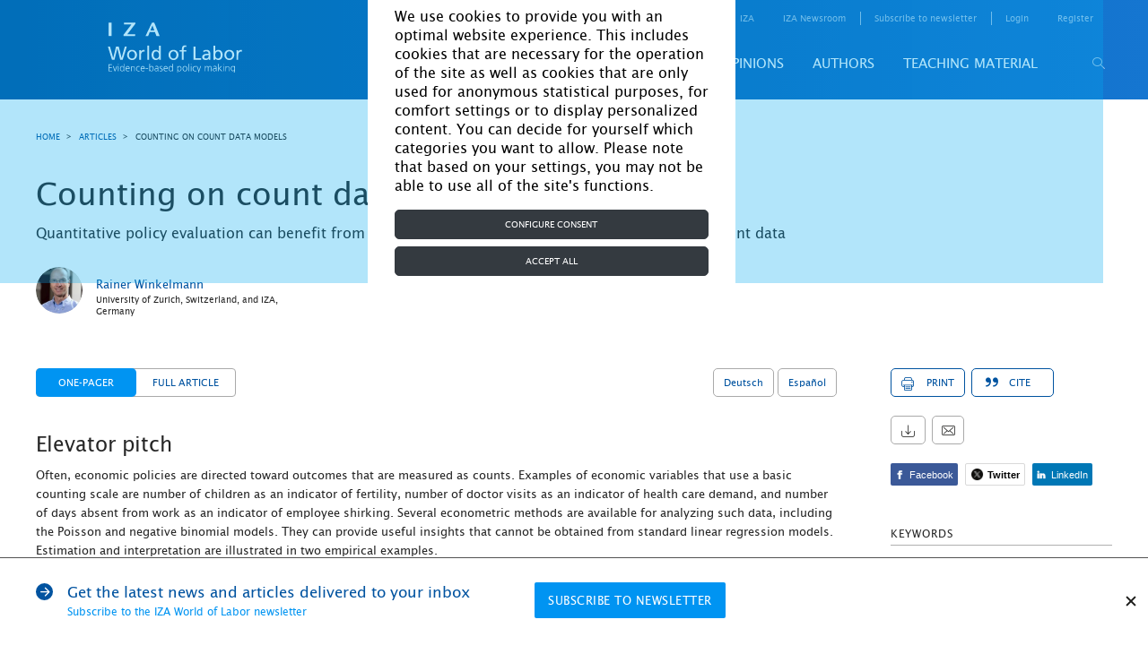

--- FILE ---
content_type: text/html; charset=UTF-8
request_url: https://wol.iza.org/articles/counting-on-count-data-models
body_size: 27468
content:
<!DOCTYPE html>
<html lang="en-US">
<head>
    <meta http-equiv="content-type" content="text/html; charset="
    UTF-8">
    <meta name="viewport" content="width=device-width, initial-scale=1, maximum-scale=1, user-scalable=no"/>
    <!--[if IE]>
    <meta http-equiv="X-UA-Compatible" content="IE=edge,chrome=1"/>
    <meta http-equiv="cleartype" content="on"/>
    <![endif]-->
    <meta name="HandheldFriendly" content="true"/>
    <meta name="csrf-param" content="_csrf-frontend">
    <meta name="csrf-token" content="Zqp8FWd2tGjPCrj6jqIcM54QrClfg8D-p2l_fb90v50HwxZmKyOEAbxD8YPa7Xoe_WLveRuxtLeWESsf1UXIrg==">
    <title id="title-document">IZA World of Labor - Counting on count data models</title>
    <link rel="apple-touch-icon" sizes="57x57" href="/images/favicon/apple-icon-57x57.png">
    <link rel="apple-touch-icon" sizes="60x60" href="/images/favicon/apple-icon-60x60.png">
    <link rel="apple-touch-icon" sizes="72x72" href="/images/favicon/apple-icon-72x72.png">
    <link rel="apple-touch-icon" sizes="76x76" href="/images/favicon/apple-icon-76x76.png">
    <link rel="apple-touch-icon" sizes="114x114" href="/images/favicon/apple-icon-114x114.png">
    <link rel="apple-touch-icon" sizes="120x120" href="/images/favicon/apple-icon-120x120.png">
    <link rel="apple-touch-icon" sizes="144x144" href="/images/favicon/apple-icon-144x144.png">
    <link rel="apple-touch-icon" sizes="152x152" href="/images/favicon/apple-icon-152x152.png">
    <link rel="apple-touch-icon" sizes="180x180" href="/images/favicon/apple-icon-180x180.png">
    <link rel="icon" type="image/png" sizes="192x192" href="/images/favicon/android-icon-192x192.png">
    <link rel="icon" type="image/png" sizes="32x32" href="/images/favicon/favicon-32x32.png">
    <link rel="icon" type="image/png" sizes="96x96" href="/images/favicon/favicon-96x96.png">
    <link rel="icon" type="image/png" sizes="16x16" href="/images/favicon/favicon-16x16.png">
    <link rel="manifest" href="/images/favicon/manifest.json">
    <!--    <link rel="stylesheet" href="https://cdn.jsdelivr.net/npm/bootstrap@4.5.3/dist/css/bootstrap.min.css" integrity="sha384-TX8t27EcRE3e/ihU7zmQxVncDAy5uIKz4rEkgIXeMed4M0jlfIDPvg6uqKI2xXr2" crossorigin="anonymous">-->
    <!--    <link rel="stylesheet" href="https://cdn.jsdelivr.net/npm/bootstrap@4.5.3/dist/css/bootstrap.min.css" integrity="sha384-TX8t27EcRE3e/ihU7zmQxVncDAy5uIKz4rEkgIXeMed4M0jlfIDPvg6uqKI2xXr2" crossorigin="anonymous">-->
    <meta name="msapplication-TileColor" content="#ffffff">
    <meta name="msapplication-TileImage" content="/images/favicon/ms-icon-144x144.png">
    <meta name="theme-color" content="#ffffff">
    <script type="text/javascript" async defer
            src="https://apis.google.com/js/platform.js?publisherid=116017394173863766515"></script>
    <script async="" src="https://www.googletagmanager.com/gtag/js?id=GTM-5K3G23"></script>
    <meta name="twitter:card" content="summary_large_image">
<meta name="twitter:site" content="@izaworldoflabor">
<meta name="twitter:title" content="Counting on count data models">
<meta name="twitter:description" content="Quantitative policy evaluation can benefit from
                        a rich set of econometric methods for analyzing count data">
<meta name="twitter:image" content="https://wol.iza.org/uploads/articles/148/images/IZAWOL.148.ga.png">
<meta property="og:title" content="Counting on count data models">
<meta property="og:image" content="https://wol.iza.org/uploads/articles/148/images/IZAWOL.148.ga.png">
<meta property="og:type" content="article">
<meta name="keywords" content="Poisson regression negative binomial distribution zero-inflation hurdle model">
<meta name="description" content="Quantitative policy evaluation can benefit from
                        a rich set of econometric methods for analyzing count data">
<meta name="citation_journal_title" content="IZA World of Labor">
<meta name="citation_doi" content="10.15185/izawol.148">
<meta name="citation_title" content="Counting on count data models">
<meta name="citation_publication_date" content="2015-05-01">
<meta name="citation_author" content="Winkelmann, Rainer ">
<meta name="citation_pdf_url" content="https://wol.iza.org/uploads/articles/148/pdfs/counting-on-count-data-models.pdf">
<link href="https://wol.iza.org/articles/counting-on-count-data-models/long" rel="canonical">
<link href="/css/leaflet.css" rel="stylesheet">
<link href="/css/site.css" rel="stylesheet">
<link href="/css/bootstrap-custom.min.css" rel="stylesheet">    <script type="application/javascript">
        function acceptGA() {
            window.dataLayer = window.dataLayer || [];

            function gtag() {
                dataLayer.push(arguments);
            }

            gtag('js', new Date());
            gtag('config', 'GTM-5K3G23');
            <!-- Google Tag Manager -->
            // (function(w,d,s,l,i){w[l]=w[l]||[];w[l].push({'gtm.start':
            //         new Date().getTime(),event:'gtm.js'});var f=d.getElementsByTagName(s)[0],
            //     j=d.createElement(s),dl=l!='dataLayer'?'&l='+l:'';j.async=true;j.src=
            //     'https://www.googletagmanager.com/gtm.js?id='+i+dl;f.parentNode.insertBefore(j,f);
            // })(window,document,'script','dataLayer','GTM-5K3G23');
            <!-- End Google Tag Manager -->
        }

        function declineGA() {

        }
    </script>
</head>
<body>


<div id="cookie-bar"
     style="display: none; position: fixed; inset: 0px; background-color: rgba(0, 170, 238, 0.3); z-index: 9000;">
    <div style="display: flex; height: 100%; width: 100%; justify-items: center; align-items: center;">
        <div class="container col-10 col-sm-6 col-md-6 col-lg-5 col-xl-4" style="background-color: white;">
            <div class="row">
                <div id="cookiebar" style="display: block">
                    <div class="container">
                        <div class="row justify-content-center">
                            <div class="col-12 mt-2"
                                 style="font-size: 16px !important; color: black !important; margin-top: 0.5rem;">
                                We use cookies to provide you with an optimal website experience. This includes cookies
                                that are necessary for the operation of the site as well as cookies that are only used
                                for anonymous statistical purposes, for comfort settings or to display personalized
                                content. You can decide for yourself which categories you want to allow. Please note
                                that based on your settings, you may not be able to use all of the site's functions.
                            </div>

                            <div class="col-12 mt-3 mb-2"
                                 style="margin-top: 1rem!important; margin-bottom: 0.5rem!important;">
                                <button type="button" class="btn btn-dark btn-block" data-toggle="modal"
                                        data-target="#configureCookieConsent" tabindex="1"
                                        style="color: #fff; background-color: #343a40; border-color: #343a40; display: block; width: 100%;">
                                    Configure consent
                                </button>
                            </div>

                            <div class="col-12 mb-2" style="margin-bottom: 0.5rem!important;">
                                <button id="acceptAllbtn" type="button" class="btn btn-dark btn-block"
                                        onclick="acceptAll()" tabindex="2"
                                        style="color: #fff; background-color: #343a40; border-color: #343a40; display: block; width: 100%;">
                                    Accept all
                                </button>
                            </div>
                        </div>
                    </div>
                </div>
            </div>

            <div class="modal fade" data-keyboard="false" data-backdrop="static" id="configureCookieConsent"
                 tabindex="-1" role="dialog" aria-labelledby="modalTitle" aria-hidden="true">
                <div class="modal-dialog" role="document">
                    <div class="modal-content">
                        <div class="modal-header justify-content-center">
                            <h5 class="modal-title" id="modalTitle" style="font-size: 16px">Cookie settings</h5>
                        </div>

                        <div class="modal-body">
                            <div class="form-check" id="necessary">
                                <input class="form-check-input" checked="" disabled="" type="checkbox"
                                       id="necessaryCheck">
                                <span class="checkbox-icon-wrapper">
                                    <svg class="svg-inline--fa fa-check fa-w-16 checkbox-icon fa-fw" aria-hidden="true"
                                         focusable="false" data-prefix="fas" data-icon="check" role="img"
                                         xmlns="http://www.w3.org/2000/svg" viewBox="0 0 512 512" data-fa-i2svg=""><path
                                            fill="currentColor"
                                            d="M173.898 439.404l-166.4-166.4c-9.997-9.997-9.997-26.206 0-36.204l36.203-36.204c9.997-9.998 26.207-9.998 36.204 0L192 312.69 432.095 72.596c9.997-9.997 26.207-9.997 36.204 0l36.203 36.204c9.997 9.997 9.997 26.206 0 36.204l-294.4 294.401c-9.998 9.997-26.207 9.997-36.204-.001z"></path></svg>
                                    <!-- <span class="checkbox-icon fas fa-fw fa-check"></span> Font Awesome fontawesome.com -->
                                </span>
                                <label class="form-check-label" for="necessaryCheck"
                                       style="font-size: 16px !important; color: black;">
                                    Necessary
                                </label>
                            </div>
                            <p>These necessary cookies are required to activate the core functionality of the website.
                                An opt-out from these technologies is not available.</p>
                            <div class="collapse-box">
                                <div class="collapse-group">
                                    <div class="collapse-group">
                                        <a href="#grecaptcha" aria-controls="collapseLaravel" data-toggle="collapse"
                                           aria-expanded="false">
                                            <span style="font-size: 16px;">_GRECAPTCHA</span>
                                        </a>
                                        <div id="grecaptcha" class="collapse">
                                            <div class="card-block">
                                                This is a functional cookie, which protects our site from spam enquiries
                                                on subscription and registration forms. Duration - session
                                            </div>
                                        </div>
                                    </div>
                                    <a href="#csrfFrontend" aria-controls="collapseCB" data-toggle="collapse"
                                       aria-expanded="false">
                                        <span style="font-size: 16px;">_csrf-frontend</span>
                                    </a>
                                    <div id="csrfFrontend" class="collapse">
                                        <div class="card-block">
                                            Protection from csrf attacks. Contains a token that stores encoded
                                            information about user. This cookie is destroyed after browser is closed
                                        </div>
                                    </div>
                                </div>

                                <div class="collapse-group">
                                    <a href="#closeSubscribe" aria-controls="collapseXsrf" data-toggle="collapse"
                                       aria-expanded="false">
                                        <span style="font-size: 16px;">close_subscribe</span>
                                    </a>
                                    <div id="closeSubscribe" class="collapse">
                                        <div class="card-block">
                                            Contains information that user will not see a news subscription popup.
                                            Expirey: One month
                                        </div>
                                    </div>
                                </div>

                                <div class="collapse-group">
                                    <a href="#cookiesNotice" aria-controls="collapseXsrf" data-toggle="collapse"
                                       aria-expanded="false">
                                        <span style="font-size: 16px;">cookies_notice</span>
                                    </a>
                                    <div id="cookiesNotice" class="collapse">
                                        <div class="card-block">
                                            Contains information about cookies on this website, including web analysis
                                            cookies. Expirey: One month
                                        </div>
                                    </div>
                                </div>

                                <div class="collapse-group">
                                    <a href="#advancedFrontend" aria-controls="collapseXsrf" data-toggle="collapse"
                                       aria-expanded="false">
                                        <span style="font-size: 16px;">advanced-frontend</span>
                                    </a>
                                    <div id="advancedFrontend" class="collapse">
                                        <div class="card-block">
                                            Internal cookie which is used to define user in system, login functional in
                                            user’s account. Expires after current browser session
                                        </div>
                                    </div>
                                </div>

                                <div class="collapse-group">
                                    <a href="#identityFrontend" aria-controls="collapseXsrf" data-toggle="collapse"
                                       aria-expanded="false">
                                        <span style="font-size: 16px;">_identity-frontend</span>
                                    </a>
                                    <div id="identityFrontend" class="collapse">
                                        <div class="card-block">
                                            Internal cookie which is used for currently logged user to identify user in
                                            system. Expirey: One month
                                        </div>
                                    </div>
                                </div>
                            </div>
                            <hr class="mt-4">
                            <div class="form-check">
                                <input id="analytics" class="form-check-input" type="checkbox">
                                <span class="checkbox-icon-wrapper">
                                    <svg class="svg-inline--fa fa-check fa-w-16 checkbox-icon fa-fw" aria-hidden="true"
                                         focusable="false" data-prefix="fas" data-icon="check" role="img"
                                         xmlns="http://www.w3.org/2000/svg" viewBox="0 0 512 512" data-fa-i2svg=""><path
                                            fill="currentColor"
                                            d="M173.898 439.404l-166.4-166.4c-9.997-9.997-9.997-26.206 0-36.204l36.203-36.204c9.997-9.998 26.207-9.998 36.204 0L192 312.69 432.095 72.596c9.997-9.997 26.207-9.997 36.204 0l36.203 36.204c9.997 9.997 9.997 26.206 0 36.204l-294.4 294.401c-9.998 9.997-26.207 9.997-36.204-.001z"></path></svg>
                                    <!-- <span class="checkbox-icon fas fa-fw fa-check"></span> Font Awesome fontawesome.com -->
                                </span>
                                <label class="form-check-label" for="analytics"
                                       style="font-size: 16px !important; color: black;">
                                    Analytics
                                </label>
                            </div>
                            <p>In order to further improve our offer and our website, we collect anonymous data for
                                statistics and analyses. With the help of these cookies we can, for example, determine
                                the number of visitors and the effect of certain pages on our website and optimize our
                                content.</p>
                            <div class="collapse-box">
                                <div class="collapse-group">
                                    <a href="#ga" aria-controls="collapseGa" data-toggle="collapse"
                                       aria-expanded="false">
                                        <span style="font-size: 16px;">ga</span>
                                    </a>
                                    <div id="ga" class="collapse">
                                        <div class="card-block">
                                            Google Analytics
                                        </div>
                                    </div>
                                </div>
                            </div>
                        </div>

                        <div class="modal-footer">
                            <div class="link-group" style="font-size: 16px !important;">
                                <!--<a href="./imprint">Imprint</a> |--> <a href="./privacy-and-cookie-policy">Privacy
                                Policy</a>
                            </div>

                            <button type="button" class="btn" data-dismiss="modal" onclick="acceptDialog()" style="color: #3c3c3b;
    display: inline-block;
    font-weight: 600;
    text-align: center;
    vertical-align: middle;
    user-select: none;
    background-color: transparent;
    border: 1px solid transparent;
    padding: 0.375rem 0.75rem;
    font-size: 1rem;
    line-height: 1.5;
    border-radius: 0.25rem;
    transition: color .15s ease-in-out,background-color .15s ease-in-out,border-color .15s ease-in-out,box-shadow .15s ease-in-out;">
                                Accept
                            </button>
                        </div>
                    </div>
                </div>
            </div>
        </div>
    </div>
</div>

<div class="holder">

    <div class="overlay js-tab-hidden"></div>

    <div class="wrapper">

        <main class="content">
            <header class="header header-desktop">
    <div class="container">
        <a href="/" class="logo-main">
            <img src="/uploads/settings/logo/logo-main.svg" alt="">        </a>
        <div class="header-content">
            <div class="header-top">
                <nav class="screen_reader_nav">
                    <ul class="screen_reader_link_menu">
                        <li>
                            <a href="#screen_reader_content" class="screen_reader_btn">Skip to main content</a>
                        </li>
                    </ul>
                </nav>
                <nav class="header-menu-top">
    <ul class="header-menu-top-list"><li class="item has-drop"><a href="#">For media</a><ul class="submenu"><li class="item"><a href="/find-a-topic-spokesperson">Find a topic spokesperson</a></li></ul></li><li class=""><a href="https://wol.iza.org/for-contributors">for contributors</a></li><li class="about"><a href="https://wol.iza.org/about"> about</a></li><li class=""><a href="https://wol.iza.org/contact">contact</a></li><li class=""><a href="https://www.iza.org/en" target="blank">IZA</a></li><li class=""><a href="https://newsroom.iza.org/en/" target="blank">IZA Newsroom</a></li><li class="subscribe-link"><a href="https://wol.iza.org/register">subscribe to newsletter</a></li></ul></nav>                <div class="login-registration">
        <ul class="login-registration-list">
        <li class="dropdown dropdown-login">
            <a href="#" class="dropdown-link">Login</a>
<div class="dropdown-widget drop-content">
    <form id="w1" action="/site/login" method="post">
<input type="hidden" name="_csrf-frontend" value="Zqp8FWd2tGjPCrj6jqIcM54QrClfg8D-p2l_fb90v50HwxZmKyOEAbxD8YPa7Xoe_WLveRuxtLeWESsf1UXIrg==">        <div class="form-line">
            <div class="form-item field-loginform-email required">
<label class="control-label" for="loginform-email">Email</label>
<input type="text" id="loginform-email" class="form-control" name="LoginForm[email]" aria-required="true">

<p class="help-block help-block-error"></p>
</div>        </div>
        <div class="form-line">
            <div class="form-item field-loginform-password required">
<label class="control-label" for="loginform-password">Password</label>
<input type="password" id="loginform-password" class="form-control" name="LoginForm[password]" aria-required="true">

<p class="help-block help-block-error"></p>
</div>        </div>
        <div class="buttons">
            <button type="submit" class="btn-blue" name="login-button">Login</button>            <a class="forgot-link" href="/reset">forgot your password?</a>        </div>
        <div class="form-group field-loginform-rememberme">
<div class="checkbox">
<label for="loginform-rememberme">
<input type="hidden" name="LoginForm[rememberMe]" value="0"><input type="checkbox" id="loginform-rememberme" name="LoginForm[rememberMe]" value="1" checked>
Remember Me
</label>
<p class="help-block help-block-error"></p>

</div>
</div>    </form></div>
        </li>
        <li class="hide-mobile">
            <a href="/register">register</a>
        </li>
    </ul>
    </div>
            </div>
            <div id="header-bottom-panel" class="header-bottom">
                <nav class="header-menu-bottom">
    <div class="header-menu-bottom-list"><div class="item"><a href="https://wol.iza.org/articles">Articles</a><div class="submenu"><div class="item"><a href="https://wol.iza.org/subject-areas/program-evaluation">Program evaluation</a><div class="submenu"><div class="item"><a href="https://wol.iza.org/subject-areas/occupational-and-classroom-training">Occupational and classroom training</a></div><div class="item"><a href="https://wol.iza.org/subject-areas/wage-subsidies-and-in-work-benefits">Wage subsidies and in-work benefits</a></div><div class="item"><a href="https://wol.iza.org/subject-areas/counseling-sanctioning-and-monitoring">Counseling, sanctioning, and monitoring</a></div><div class="item"><a href="https://wol.iza.org/subject-areas/micro-credits-and-start-up-subsidies">Micro-credits and start-up subsidies</a></div><div class="item"><a href="https://wol.iza.org/subject-areas/child-care-support-early-childhood-education-and-schooling">Child-care support, early childhood education, and schooling</a></div></div></div><div class="item"><a href="https://wol.iza.org/subject-areas/behavioral-and-personnel-economics">Behavioral and personnel economics</a><div class="submenu"><div class="item"><a href="https://wol.iza.org/subject-areas/pay-and-incentives">Pay and incentives</a></div><div class="item"><a href="https://wol.iza.org/subject-areas/organization-and-hierarchies">Organization and hierarchies</a></div><div class="item"><a href="https://wol.iza.org/subject-areas/human-resource-management-practices">Human resource management practices</a></div></div></div><div class="item"><a href="https://wol.iza.org/subject-areas/migration-and-ethnicity">Migration and ethnicity</a><div class="submenu"><div class="item"><a href="https://wol.iza.org/subject-areas/labor-mobility">Labor mobility</a></div><div class="item"><a href="https://wol.iza.org/subject-areas/performance-of-migrants">Performance of migrants</a></div><div class="item"><a href="https://wol.iza.org/subject-areas/implications-of-migration">Implications of migration</a></div><div class="item"><a href="https://wol.iza.org/subject-areas/migration-policy">Migration policy</a></div></div></div><div class="item"><a href="https://wol.iza.org/subject-areas/labor-markets-and-institutions">Labor markets and institutions</a><div class="submenu"><div class="item"><a href="https://wol.iza.org/subject-areas/wage-setting">Wage setting</a></div><div class="item"><a href="https://wol.iza.org/subject-areas/insurance-policies">Insurance policies</a></div><div class="item"><a href="https://wol.iza.org/subject-areas/redistribution-policies">Redistribution policies</a></div><div class="item"><a href="https://wol.iza.org/subject-areas/labor-market-regulation">Labor market regulation</a></div><div class="item"><a href="https://wol.iza.org/subject-areas/entrepreneurship">Entrepreneurship</a></div></div></div><div class="item"><a href="https://wol.iza.org/subject-areas/transition-and-emerging-economies">Transition and emerging economies</a><div class="submenu"><div class="item"><a href="https://wol.iza.org/subject-areas/labor-supply-and-demand">Labor supply and demand</a></div><div class="item"><a href="https://wol.iza.org/subject-areas/gender-issues">Gender issues</a></div><div class="item"><a href="https://wol.iza.org/subject-areas/demographic-change-and-migration">Demographic change and migration</a></div><div class="item"><a href="https://wol.iza.org/subject-areas/institutions-policies-and-labor-market-outcomes">Institutions, policies, and labor market outcomes</a></div></div></div><div class="item"><a href="https://wol.iza.org/subject-areas/development">Development</a><div class="submenu"><div class="item"><a href="https://wol.iza.org/subject-areas/active-labor-market-programs">Active labor market programs</a></div><div class="item"><a href="https://wol.iza.org/subject-areas/microfinance-and-financial-regulations">Microfinance and financial regulations</a></div><div class="item"><a href="https://wol.iza.org/subject-areas/technological-change">Technological change</a></div><div class="item"><a href="https://wol.iza.org/subject-areas/social-insurance">Social insurance</a></div><div class="item"><a href="https://wol.iza.org/subject-areas/skills-and-training-programs">Skills and training programs</a></div></div></div><div class="item"><a href="https://wol.iza.org/subject-areas/environment">Environment</a></div><div class="item"><a href="https://wol.iza.org/subject-areas/education-and-human-capital">Education and human capital</a><div class="submenu"><div class="item"><a href="https://wol.iza.org/subject-areas/economic-returns-to-education">Economic returns to education</a></div><div class="item"><a href="https://wol.iza.org/subject-areas/social-returns-to-education">Social returns to education</a></div><div class="item"><a href="https://wol.iza.org/subject-areas/schooling-and-higher-education">Schooling and higher education</a></div><div class="item"><a href="https://wol.iza.org/subject-areas/vocational-education-training-skills-and-lifelong-learning">Vocational education, training skills, and lifelong learning</a></div></div></div><div class="item"><a href="https://wol.iza.org/subject-areas/demography-family-and-gender">Demography, family, and gender</a><div class="submenu"><div class="item"><a href="https://wol.iza.org/subject-areas/demography">Demography</a></div><div class="item"><a href="https://wol.iza.org/subject-areas/family">Family</a></div><div class="item"><a href="https://wol.iza.org/subject-areas/gender">Gender</a></div><div class="item"><a href="https://wol.iza.org/subject-areas/health">Health</a></div></div></div><div class="item"><a href="https://wol.iza.org/subject-areas/data-and-methods">Data and methods</a><div class="submenu"><div class="item"><a href="https://wol.iza.org/subject-areas/data">Data</a></div><div class="item"><a href="https://wol.iza.org/subject-areas/methods">Methods</a></div></div></div><div class="item"><a href="https://wol.iza.org/subject-areas/country-labor-markets">Country labor markets</a></div><div class="item"><a href="https://wol.iza.org/articles">View all articles</a></div></div></div><div class="item"><a href="https://wol.iza.org/key-topics">Key topics</a><div class="submenu"><div class="item"><a href="https://wol.iza.org/key-topics/ten-years-iza-wol">10 years of IZA World of Labor</a></div><div class="item"><a href="https://wol.iza.org/key-topics/country-labor-markets">Country labor markets</a></div><div class="item"><a href="https://wol.iza.org/key-topics/youth-unemployment">Youth unemployment</a></div><div class="item"><a href="https://wol.iza.org/key-topics/how-should-governments-manage-recessions">How should governments manage recessions?</a></div><div class="item"><a href="https://wol.iza.org/key-topics/workplace-discrimination">Workplace discrimination</a></div><div class="item"><a href="https://wol.iza.org/key-topics/aging-workforce-pensions-reform">The aging workforce and pensions reform</a></div><div class="item"><a href="https://wol.iza.org/key-topics/digitalization-and-big-data">Digital transformation, big data, and the future of work</a></div><div class="item"><a href="https://wol.iza.org/key-topics">View all</a></div></div></div><div class="item"><a href="https://wol.iza.org/opinions">Opinions</a></div><div class="item"><a href="https://wol.iza.org/authors">Authors</a></div><div class="item"><a href="https://wol.iza.org/chapters">Teaching material</a></div></div></nav>                <button id="header-search-button" type="button" class="search-button">
                    <span class="icon-search"></span>
                </button>
                
<div id="search-block" class="search">
    <div class="search-top">
        <form id="w2" class="header-search-form" action="/search" method="post">
<input type="hidden" name="_csrf-frontend" value="Zqp8FWd2tGjPCrj6jqIcM54QrClfg8D-p2l_fb90v50HwxZmKyOEAbxD8YPa7Xoe_WLveRuxtLeWESsf1UXIrg==">        <div class="search-holder">
            <div class="form-group field-advancedsearchform-search_phrase required">
<label class="control-label" for="advancedsearchform-search_phrase"></label>
<input type="text" id="advancedsearchform-search_phrase" class="header-search-input" name="AdvancedSearchForm[search_phrase]" placeholder="Your search term..." autocomplete="off" autofocus="autofocus" aria-required="true">

<div class="help-block"></div>
</div>            <button type="submit" class="form-search-button"><span class="icon-search"></span></button>        </div>
        </form>        <div class="header-search-dropdown"></div>
    </div>
    <div class="search-bottom">
        <a href="/search/advanced">advanced search</a>
    </div>
    <span id="close-search-button" class="close-button">&times;</span>
</div>
            </div>
        </div>
    </div>
</header>

            <header class="header header-mobile">
    <div class="header-top">
        <a href="/" class="logo-main">
            <img src="/uploads/settings/logo/logo-main.svg" alt="">        </a>
        
<div class="mobile-login drop-content">
    <div class="btn-mobile-icon btn-mobile-login-close"><span class="icon-cross dark"></span></div>
    
<div class="login-registration">
        <ul class="login-registration-list mobile">
        <li class="dropdown dropdown-login">
            <a href="#" class="dropdown-link">Login</a>
<div class="dropdown-widget drop-content">
    <form id="w3" action="/site/login" method="post">
<input type="hidden" name="_csrf-frontend" value="Zqp8FWd2tGjPCrj6jqIcM54QrClfg8D-p2l_fb90v50HwxZmKyOEAbxD8YPa7Xoe_WLveRuxtLeWESsf1UXIrg==">        <div class="form-line">
            <div class="form-item field-loginform-email required">
<label class="control-label" for="loginform-email">Email</label>
<input type="text" id="loginform-email" class="form-control" name="LoginForm[email]" aria-required="true">

<p class="help-block help-block-error"></p>
</div>        </div>
        <div class="form-line">
            <div class="form-item field-loginform-password required">
<label class="control-label" for="loginform-password">Password</label>
<input type="password" id="loginform-password" class="form-control" name="LoginForm[password]" aria-required="true">

<p class="help-block help-block-error"></p>
</div>        </div>
        <div class="buttons">
            <button type="submit" class="btn-blue" name="login-button">Login</button>            <a class="forgot-link" href="/reset">forgot your password?</a>        </div>
        <div class="form-group field-loginform-rememberme">
<div class="checkbox">
<label for="loginform-rememberme">
<input type="hidden" name="LoginForm[rememberMe]" value="0"><input type="checkbox" id="loginform-rememberme" name="LoginForm[rememberMe]" value="1" checked>
Remember Me
</label>
<p class="help-block help-block-error"></p>

</div>
</div>    </form></div>
        </li>
        <li class="dropdown dropdown-login">
            <a href="#" class="mobile-dropdown-link dropdown-link">register</a>
            <div class="dropdown-widget">
                <form id="w4" action="/register" method="post">
<input type="hidden" name="_csrf-frontend" value="Zqp8FWd2tGjPCrj6jqIcM54QrClfg8D-p2l_fb90v50HwxZmKyOEAbxD8YPa7Xoe_WLveRuxtLeWESsf1UXIrg==">                <div class="form-line">
                    <div class="form-item field-signuppopupform-first_name required">
<label class="control-label" for="signuppopupform-first_name">First Name</label>
<input type="text" id="signuppopupform-first_name" class="form-control" name="SignupPopupForm[first_name]" aria-required="true">

<p class="help-block help-block-error"></p>
</div>                </div>
                <div class="form-line">
                    <div class="form-item field-signuppopupform-last_name required">
<label class="control-label" for="signuppopupform-last_name">Last Name</label>
<input type="text" id="signuppopupform-last_name" class="form-control" name="SignupPopupForm[last_name]" aria-required="true">

<p class="help-block help-block-error"></p>
</div>                </div>
                <div class="form-line">
                    <div class="form-item field-signuppopupform-email required">
<label class="control-label" for="signuppopupform-email">Email</label>
<input type="text" id="signuppopupform-email" class="form-control" name="SignupPopupForm[email]" aria-required="true">

<p class="help-block help-block-error"></p>
</div>                </div>
                <div class="form-line">
                    <div class="form-item field-signuppopupform-confirm_email required">
<label class="control-label" for="signuppopupform-confirm_email">re-type your email address</label>
<input type="text" id="signuppopupform-confirm_email" class="form-control" name="SignupPopupForm[confirm_email]" aria-required="true">

<p class="help-block help-block-error"></p>
</div>                </div>
                <div class="form-line">
                    <div class="form-item field-signuppopupform-password required">
<label class="control-label" for="signuppopupform-password">Password</label>
<input type="password" id="signuppopupform-password" class="form-control" name="SignupPopupForm[password]" aria-required="true">

<p class="help-block help-block-error"></p>
</div>                </div>
                <div class="form-line">
                    <div class="form-item field-signuppopupform-confirm_password required">
<label class="control-label" for="signuppopupform-confirm_password">re-type your password</label>
<input type="password" id="signuppopupform-confirm_password" class="form-control" name="SignupPopupForm[confirm_password]" aria-required="true">

<p class="help-block help-block-error"></p>
</div>                </div>
                <div class="title-checkboxes form-item">
                    <div class="label-holder">
                        <span class="label-text">areas of interest</span>
                    </div>
                    <div class="select-clear-all">
                        <span class="clear-all">Clear all</span>
                        <span class="select-all">Select all</span>
                        <div class="tooltip-dropdown dropdown left">
                            <div class="icon-question tooltip"></div>
                            <div class="tooltip-content drop-content">
                                <div class="icon-close"></div>
                                <p>Selecting your areas of interest helps us to better understand our audience.</p>
                            </div>
                        </div>
                    </div>
                </div>
                <div class="checkboxes-holder">
                    <div class="grid">
                        <div class="checkboxes">
                            <div class="grid-line four">
                                <div class="form-group field-signuppopupform-items">
<label class="control-label"></label>
<input type="hidden" name="SignupPopupForm[items]" value=""><div id="signuppopupform-items"><div class="grid-item"><div class="form-item"><label class="custom-checkbox"><input type="checkbox" name="SignupPopupForm[items][]" value="373"><span class="label-text">Program evaluation</span></label></div></div>
<div class="grid-item"><div class="form-item"><label class="custom-checkbox"><input type="checkbox" name="SignupPopupForm[items][]" value="379"><span class="label-text">Behavioral and personnel economics</span></label></div></div>
<div class="grid-item"><div class="form-item"><label class="custom-checkbox"><input type="checkbox" name="SignupPopupForm[items][]" value="383"><span class="label-text">Migration and ethnicity</span></label></div></div>
<div class="grid-item"><div class="form-item"><label class="custom-checkbox"><input type="checkbox" name="SignupPopupForm[items][]" value="388"><span class="label-text">Labor markets and institutions</span></label></div></div>
<div class="grid-item"><div class="form-item"><label class="custom-checkbox"><input type="checkbox" name="SignupPopupForm[items][]" value="394"><span class="label-text">Transition and emerging economies</span></label></div></div>
<div class="grid-item"><div class="form-item"><label class="custom-checkbox"><input type="checkbox" name="SignupPopupForm[items][]" value="399"><span class="label-text">Development</span></label></div></div>
<div class="grid-item"><div class="form-item"><label class="custom-checkbox"><input type="checkbox" name="SignupPopupForm[items][]" value="405"><span class="label-text">Environment</span></label></div></div>
<div class="grid-item"><div class="form-item"><label class="custom-checkbox"><input type="checkbox" name="SignupPopupForm[items][]" value="406"><span class="label-text">Education and human capital</span></label></div></div>
<div class="grid-item"><div class="form-item"><label class="custom-checkbox"><input type="checkbox" name="SignupPopupForm[items][]" value="411"><span class="label-text">Demography, family, and gender</span></label></div></div>
<div class="grid-item"><div class="form-item"><label class="custom-checkbox"><input type="checkbox" name="SignupPopupForm[items][]" value="416"><span class="label-text">Data and methods</span></label></div></div>
<div class="grid-item"><div class="form-item"><label class="custom-checkbox"><input type="checkbox" name="SignupPopupForm[items][]" value="449"><span class="label-text">Country labor markets</span></label></div></div></div>

<p class="help-block help-block-error"></p>
</div>                            </div>
                        </div>
                    </div>
                    <div class="form-line">
                        <div class="form-group field-signuppopupform-newsletter">
<div class="checkbox">
<label class="def-checkbox" for="signuppopupform-newsletter">
<input type="hidden" name="SignupPopupForm[newsletter]" value="0"><input type="checkbox" id="signuppopupform-newsletter" name="SignupPopupForm[newsletter]" value="1">
<span class="label-text">I would like to register for the IZA World of Labor newsletter</span>
</label>
<p class="help-block help-block-error"></p>

</div>
</div>                    </div>
                    <div class="form-line">
                        <div class="form-group field-signuppopupform-newsletter_interest">
<div class="checkbox">
<label class="def-checkbox" for="signuppopupform-newsletter_interest">
<input type="hidden" name="SignupPopupForm[newsletter_interest]" value="0"><input type="checkbox" id="signuppopupform-newsletter_interest" name="SignupPopupForm[newsletter_interest]" value="1">
<span class="label-text">I would like to register for the IZA World of Labor article alerts</span>
</label>
<p class="help-block help-block-error"></p>

</div>
</div>                    </div>
                    <div class="form-line">
                        <div class="form-item no-required field-signuppopupform-agree required">
<div class="checkbox">
<label class="def-checkbox" for="signuppopupform-agree">
<input type="hidden" name="SignupPopupForm[agree]" value="0"><input type="checkbox" id="signuppopupform-agree" name="SignupPopupForm[agree]" value="1">
<span class="label-text">I agree to the <a href="/terms-and-conditions">terms and conditions</a> and <a href="/privacy-and-cookie-policy">data usage policy</a></span>
</label>
<p class="help-block help-block-error"></p>

</div>
</div>                    </div>
                </div>

                <button type="submit" class="btn-blue" name="signup-button">Create Account</button>                </form>            </div>
        </li>
    </ul>
    </div></div>

<div class="mobile-search drop-content">
    <div class="btn-mobile-icon btn-mobile-search-close"><span class="icon-cross dark"></span></div>
    
<div id="search-block" class="search">
    <div class="search-top">
        <form id="w5" class="header-search-form" action="/search" method="post">
<input type="hidden" name="_csrf-frontend" value="Zqp8FWd2tGjPCrj6jqIcM54QrClfg8D-p2l_fb90v50HwxZmKyOEAbxD8YPa7Xoe_WLveRuxtLeWESsf1UXIrg==">        <div class="search-holder">
            <div class="form-group field-advancedsearchform-search_phrase required">
<label class="control-label" for="advancedsearchform-search_phrase"></label>
<input type="text" id="advancedsearchform-search_phrase" class="header-search-input" name="AdvancedSearchForm[search_phrase]" placeholder="Your search term..." autocomplete="off" autofocus="autofocus" aria-required="true">

<div class="help-block"></div>
</div>            <button type="submit" class="form-search-button"><span class="icon-search"></span></button>        </div>
        </form>        <div class="header-search-dropdown"></div>
    </div>
    <div class="search-bottom">
        <a href="/search/advanced">advanced search</a>
    </div>
    <span id="close-search-button" class="close-button">&times;</span>
</div>
</div>

<div class="mobile-menu drop-content">
    
<div id="search-block" class="search">
    <div class="search-top">
        <form id="w6" class="header-search-form" action="/search" method="post">
<input type="hidden" name="_csrf-frontend" value="Zqp8FWd2tGjPCrj6jqIcM54QrClfg8D-p2l_fb90v50HwxZmKyOEAbxD8YPa7Xoe_WLveRuxtLeWESsf1UXIrg==">        <div class="search-holder">
            <div class="form-group field-advancedsearchform-search_phrase required">
<label class="control-label" for="advancedsearchform-search_phrase"></label>
<input type="text" id="advancedsearchform-search_phrase" class="header-search-input" name="AdvancedSearchForm[search_phrase]" placeholder="Your search term..." autocomplete="off" autofocus="autofocus" aria-required="true">

<div class="help-block"></div>
</div>            <button type="submit" class="form-search-button"><span class="icon-search"></span></button>        </div>
        </form>        <div class="header-search-dropdown"></div>
    </div>
    <div class="search-bottom">
        <a href="/search/advanced">advanced search</a>
    </div>
    <span id="close-search-button" class="close-button">&times;</span>
</div>
    <div class="btn-mobile-login-show"></div>
    <div class="mobile-menu-top">
        <nav class="header-menu-top">
    <ul class="header-menu-top-list"><li class="item has-drop"><a href="#">For media</a><ul class="submenu"><li class="item"><a href="/find-a-topic-spokesperson">Find a topic spokesperson</a></li></ul></li><li class=""><a href="https://wol.iza.org/for-contributors">for contributors</a></li><li class="about"><a href="https://wol.iza.org/about"> about</a></li><li class=""><a href="https://wol.iza.org/contact">contact</a></li><li class=""><a href="https://www.iza.org/en" target="blank">IZA</a></li><li class=""><a href="https://newsroom.iza.org/en/" target="blank">IZA Newsroom</a></li><li class="subscribe-link"><a href="https://wol.iza.org/register">subscribe to newsletter</a></li></ul></nav>                <a href="" class="mobile-auth-button open-mobile-login"><span>login</span></a>
        <a href=""
           class="mobile-auth-button open-mobile-register"><span>register</span></a>
            </div>

    <div class="mobile-menu-section">
        <nav class="header-menu-bottom">
    <div class="header-menu-bottom-list"><div class="item"><a href="https://wol.iza.org/articles">Articles</a><div class="submenu"><div class="item"><a href="https://wol.iza.org/subject-areas/program-evaluation">Program evaluation</a><div class="submenu"><div class="item"><a href="https://wol.iza.org/subject-areas/occupational-and-classroom-training">Occupational and classroom training</a></div><div class="item"><a href="https://wol.iza.org/subject-areas/wage-subsidies-and-in-work-benefits">Wage subsidies and in-work benefits</a></div><div class="item"><a href="https://wol.iza.org/subject-areas/counseling-sanctioning-and-monitoring">Counseling, sanctioning, and monitoring</a></div><div class="item"><a href="https://wol.iza.org/subject-areas/micro-credits-and-start-up-subsidies">Micro-credits and start-up subsidies</a></div><div class="item"><a href="https://wol.iza.org/subject-areas/child-care-support-early-childhood-education-and-schooling">Child-care support, early childhood education, and schooling</a></div></div></div><div class="item"><a href="https://wol.iza.org/subject-areas/behavioral-and-personnel-economics">Behavioral and personnel economics</a><div class="submenu"><div class="item"><a href="https://wol.iza.org/subject-areas/pay-and-incentives">Pay and incentives</a></div><div class="item"><a href="https://wol.iza.org/subject-areas/organization-and-hierarchies">Organization and hierarchies</a></div><div class="item"><a href="https://wol.iza.org/subject-areas/human-resource-management-practices">Human resource management practices</a></div></div></div><div class="item"><a href="https://wol.iza.org/subject-areas/migration-and-ethnicity">Migration and ethnicity</a><div class="submenu"><div class="item"><a href="https://wol.iza.org/subject-areas/labor-mobility">Labor mobility</a></div><div class="item"><a href="https://wol.iza.org/subject-areas/performance-of-migrants">Performance of migrants</a></div><div class="item"><a href="https://wol.iza.org/subject-areas/implications-of-migration">Implications of migration</a></div><div class="item"><a href="https://wol.iza.org/subject-areas/migration-policy">Migration policy</a></div></div></div><div class="item"><a href="https://wol.iza.org/subject-areas/labor-markets-and-institutions">Labor markets and institutions</a><div class="submenu"><div class="item"><a href="https://wol.iza.org/subject-areas/wage-setting">Wage setting</a></div><div class="item"><a href="https://wol.iza.org/subject-areas/insurance-policies">Insurance policies</a></div><div class="item"><a href="https://wol.iza.org/subject-areas/redistribution-policies">Redistribution policies</a></div><div class="item"><a href="https://wol.iza.org/subject-areas/labor-market-regulation">Labor market regulation</a></div><div class="item"><a href="https://wol.iza.org/subject-areas/entrepreneurship">Entrepreneurship</a></div></div></div><div class="item"><a href="https://wol.iza.org/subject-areas/transition-and-emerging-economies">Transition and emerging economies</a><div class="submenu"><div class="item"><a href="https://wol.iza.org/subject-areas/labor-supply-and-demand">Labor supply and demand</a></div><div class="item"><a href="https://wol.iza.org/subject-areas/gender-issues">Gender issues</a></div><div class="item"><a href="https://wol.iza.org/subject-areas/demographic-change-and-migration">Demographic change and migration</a></div><div class="item"><a href="https://wol.iza.org/subject-areas/institutions-policies-and-labor-market-outcomes">Institutions, policies, and labor market outcomes</a></div></div></div><div class="item"><a href="https://wol.iza.org/subject-areas/development">Development</a><div class="submenu"><div class="item"><a href="https://wol.iza.org/subject-areas/active-labor-market-programs">Active labor market programs</a></div><div class="item"><a href="https://wol.iza.org/subject-areas/microfinance-and-financial-regulations">Microfinance and financial regulations</a></div><div class="item"><a href="https://wol.iza.org/subject-areas/technological-change">Technological change</a></div><div class="item"><a href="https://wol.iza.org/subject-areas/social-insurance">Social insurance</a></div><div class="item"><a href="https://wol.iza.org/subject-areas/skills-and-training-programs">Skills and training programs</a></div></div></div><div class="item"><a href="https://wol.iza.org/subject-areas/environment">Environment</a></div><div class="item"><a href="https://wol.iza.org/subject-areas/education-and-human-capital">Education and human capital</a><div class="submenu"><div class="item"><a href="https://wol.iza.org/subject-areas/economic-returns-to-education">Economic returns to education</a></div><div class="item"><a href="https://wol.iza.org/subject-areas/social-returns-to-education">Social returns to education</a></div><div class="item"><a href="https://wol.iza.org/subject-areas/schooling-and-higher-education">Schooling and higher education</a></div><div class="item"><a href="https://wol.iza.org/subject-areas/vocational-education-training-skills-and-lifelong-learning">Vocational education, training skills, and lifelong learning</a></div></div></div><div class="item"><a href="https://wol.iza.org/subject-areas/demography-family-and-gender">Demography, family, and gender</a><div class="submenu"><div class="item"><a href="https://wol.iza.org/subject-areas/demography">Demography</a></div><div class="item"><a href="https://wol.iza.org/subject-areas/family">Family</a></div><div class="item"><a href="https://wol.iza.org/subject-areas/gender">Gender</a></div><div class="item"><a href="https://wol.iza.org/subject-areas/health">Health</a></div></div></div><div class="item"><a href="https://wol.iza.org/subject-areas/data-and-methods">Data and methods</a><div class="submenu"><div class="item"><a href="https://wol.iza.org/subject-areas/data">Data</a></div><div class="item"><a href="https://wol.iza.org/subject-areas/methods">Methods</a></div></div></div><div class="item"><a href="https://wol.iza.org/subject-areas/country-labor-markets">Country labor markets</a></div><div class="item"><a href="https://wol.iza.org/articles">View all articles</a></div></div></div><div class="item"><a href="https://wol.iza.org/key-topics">Key topics</a><div class="submenu"><div class="item"><a href="https://wol.iza.org/key-topics/ten-years-iza-wol">10 years of IZA World of Labor</a></div><div class="item"><a href="https://wol.iza.org/key-topics/country-labor-markets">Country labor markets</a></div><div class="item"><a href="https://wol.iza.org/key-topics/youth-unemployment">Youth unemployment</a></div><div class="item"><a href="https://wol.iza.org/key-topics/how-should-governments-manage-recessions">How should governments manage recessions?</a></div><div class="item"><a href="https://wol.iza.org/key-topics/workplace-discrimination">Workplace discrimination</a></div><div class="item"><a href="https://wol.iza.org/key-topics/aging-workforce-pensions-reform">The aging workforce and pensions reform</a></div><div class="item"><a href="https://wol.iza.org/key-topics/digitalization-and-big-data">Digital transformation, big data, and the future of work</a></div><div class="item"><a href="https://wol.iza.org/key-topics">View all</a></div></div></div><div class="item"><a href="https://wol.iza.org/opinions">Opinions</a></div><div class="item"><a href="https://wol.iza.org/authors">Authors</a></div><div class="item"><a href="https://wol.iza.org/chapters">Teaching material</a></div></div></nav>    </div>
</div>

<div class="header-mobile-buttons">
    <div class="custom-dropdown">
        <div class="btn-mobile-icon btn-mobile-menu-show">
            <span class="icon-burger"><span></span></span>
        </div>
    </div>
</div>

    </div>
</header>


            

<div class="container article-full one-pager-page">
    <div class="mobile-filter-holder custom-tabs-holder">
        <ul class="mobile-filter-list">
            <li><a href="/key-topics">Subject areas</a></li>
            <li><a href="/authors">Authors</a></li>
        </ul>
        <div class="mobile-filter-items custom-tabs">
            <div class="tab-item blue js-tab-hidden expand-more"></div>
            <div class="tab-item blue js-tab-hidden expand-more"></div>
        </div>
    </div>

    <div class="article-buttons-mobile hide-desktop">

        <ul class="article-buttons-list">
            <li>
                                    <a href="/uploads/articles/148/pdfs/counting-on-count-data-models.one-pager.pdf" target="_blank" class="btn-border-blue-middle btn-download with-icon-r">
                        <span class="icon-download"></span>
                    </a>
                            </li>
            <li>
                <a href="" class="btn-border-blue-middle btn-cite with-icon-r">
                    <span class="icon-quote"></span>
                </a>
            </li>
        </ul>

        <ul class="article-buttons-list">
            <li>
                <a target="_blank" href="mailto:?subject=Article from IZA World of Labor&body=I%20think%20that%20you%20would%20be%20interested%20in%20the%20following%20article%20from%20IZA%20World%20of%20Labor.%0D%0A%0D%0ACounting%20on%20count%20data%20models%20-%20https%3A%2F%2Fwol.iza.org%2Farticles%2Fcounting-on-count-data-models%20by%20Rainer%20%20Winkelmann%20at%20https%3A%2F%2Fwol.iza.org%2Fauthors%2Frainer-winkelmann%0D%0A%0D%0ADOI%3A%20http%3A%2F%2Fdx.doi.org%2F10.15185%2Fizawol.148%0D%0A%0D%0AElevator%20Pitch%3A%20Often%2C%20economic%20policies%20are%20directed%20toward%20outcomes%20that%20are%20measured%20as%20counts.%20Examples%20of%20economic%20variables%20that%20use%20a%20basic%20counting%20scale%20are%20number%20of%20children%20as%20an%20indicator%20of%20fertility%2C%20number%20of%20doctor%20visits%20as%20an%20indicator%20of%20health%20care%20demand%2C%20and%20number%20of%20days%20absent%20from%20work%20as%20an%20indicator%20of%20employee%20shirking.%20Several%20econometric%20methods%20are%20available%20for%20analyzing%20such%20data%2C%20including%20the%20Poisson%20and%20negative%20binomial%20models.%20They%20can%20provide%20useful%20insights%20that%20cannot%20be%20obtained%20from%20standard%20linear%20regression%20models.%20Estimation%20and%20interpretation%20are%20illustrated%20in%20two%20empirical%20examples.

" class="btn-border-gray-middle short">
                    <span class="icon-message"></span>
                </a>
            </li>
            <li>
                <a href="" class="btn-border-gray-middle short btn-print"><span class="icon-print"></span></a>
            </li>
        </ul>
    </div>

    <div class="article-head">
        <div class="breadcrumbs">
            <ul class="breadcrumbs-list"><li><a href="/">Home</a></li>
<li><a href="/articles">articles</a></li>
<li class="active">Counting on count data models</li>
</ul>        </div>

        <div class="article-top">
            <h1>
                                Counting on count data models                            </h1>
            <h3>Quantitative policy evaluation can benefit from
                        a rich set of econometric methods for analyzing count data</h3>
        </div>

        <div class="article-user-list">
                            <div class="article-user">
                    <div class="img-holder img-holder-bg">
                        <a href="https://wol.iza.org/authors/rainer-winkelmann" class="img" style="background-image: url(/uploads/authors/images/avatar/iza-persname-280.jpg)"></a>
                    </div>

                    <div class="desc">
                        <div class="name">
                            <a href="https://wol.iza.org/authors/rainer-winkelmann">Rainer  Winkelmann</a>                        </div>
                        <p>University of Zurich, Switzerland, and IZA, Germany</p>
                    </div>

                </div>
                    </div>

    </div>

    <div class="content-inner">
        <div class="content-inner-text">
            <article>
                <div class="article-pagers-holder">
                                            <div class="language-pagers">
                                                                                                <a href="/articles/counting-on-count-data-models/lang/de" class="btn-border-gray-middle color-blue">
                                        <div class="inner">
                                            <span class="text">Deutsch</span>
                                        </div>
                                    </a>
                                                                    <a href="/articles/counting-on-count-data-models/lang/es" class="btn-border-gray-middle color-blue">
                                        <div class="inner">
                                            <span class="text">Español</span>
                                        </div>
                                    </a>
                                                                                    </div>
                    
                    <div class="article-pagers">
                        <a href="javascript:void(0)" class="active">one-pager</a>
                        <a href="/articles/counting-on-count-data-models/long" >full article</a>
                    </div>
                </div>

                <div class="main_content">
                    <div class="title_section">
                        <h2>Elevator pitch</h2>
                        <p>Often, economic policies are directed toward
                        outcomes that are measured as counts. Examples of economic variables that
                        use a basic counting scale are number of children as an indicator of
                        fertility, number of doctor visits as an indicator of health care demand,
                        and number of days absent from work as an indicator of employee shirking.
                        Several econometric methods are available for analyzing such data, including
                        the Poisson and negative binomial models. They can provide useful insights
                        that cannot be obtained from standard linear regression models. Estimation
                        and interpretation are illustrated in two empirical examples.</p>
                    </div>
                                        <figure>
                        <div class="graphical-abstract">
                                                    <img id="izawol.148-figure-000001" data-target="" src="/uploads/articles/148/images/IZAWOL.148.ga.png" alt="Count models can be used to predict labor
                        mobility">
                                                </div>
                    </figure>
                </div>
                                <h2>Key findings</h2>
                <div class="article-columns">
                    <div class="clumn">
                                                    <h3>Pros</h3>
                                                                            <p>Count data regressions provide an
                                    appropriate, rich, and flexible modeling environment for
                                    non-negative integers, 0, 1, 2, etc.</p>
                                                    <p>Poisson regression is the workhorse
                                    model for estimating constant relative policy effects.</p>
                                                    <p>Hurdle and related models allow
                                    distinguishing between extensive margin effects (outcome
                                    probability of a zero) and intensive margin effects (probability
                                    of one or more counts).</p>
                                                    <p>With count data, policy evaluations
                                    can move beyond the consideration of mean effects and determine
                                    the effect on the entire distribution of outcomes instead.</p>
                                                                    </div>
                    <div class="clumn">
                                                    <h3>Cons</h3>
                                                                            <p>Count data models impose parametric
                                    assumptions that, if invalid, can lead to incorrect policy
                                    conclusions.</p>
                                                    <p>While many software packages
                                    implement standard count models, such as the Poisson and
                                    negative binomial models, more elaborate models may require some
                                    programming by the researcher.</p>
                                                    <p>A count data approach does not solve
                                    the fundamental evaluation problem: absent a randomized
                                    controlled experiment, identifying policy effects from
                                    observational data can be marred by selection bias, requiring
                                    plausibly exogenous variation in the form of a quasi-natural
                                    experiment.</p>
                                                                    </div>
                </div>

                <div class="authors-main-message">
                    <h2>Author's main message</h2>
                    Empirical analyses often encounter variables on
                        a 0, 1, 2, etc., scale, such as hours of work or the annual number of doctor
                        visits made by a person. Policymakers may be interested in the
                        distributional effects of a reform on such outcomes, not just the mean
                        effects. For example, does a policy affect heavy users of a service more
                        than occasional users? Poisson and negative binomial models and their
                        extensions can answer such a question, and they are no more complicated than
                        a linear regression model. Hurdle models are useful for predicting the
                        effect of a policy on the probability of a zero count as opposed to a count
                        of one or more.                </div>

                <div class="article-buttons-bottom">
                    <div class="share-buttons">
                        <ul class="share-buttons-list">
                            <li class="share-facebook">
                                <!-- Sharingbutton Facebook -->
                                <a class="resp-sharing-button__link facebook-content" href="" target="_blank" aria-label="Facebook">
                                    <div class="resp-sharing-button resp-sharing-button--facebook resp-sharing-button--medium"><div aria-hidden="true" class="resp-sharing-button__icon resp-sharing-button__icon--solid">
                                            <svg xmlns="http://www.w3.org/2000/svg" viewBox="0 0 24 24"><path d="M18.77 7.46H14.5v-1.9c0-.9.6-1.1 1-1.1h3V.5h-4.33C10.24.5 9.5 3.44 9.5 5.32v2.15h-3v4h3v12h5v-12h3.85l.42-4z"/></svg></div>Facebook</div>
                                </a>
                            </li>
                            <li class="share-twitter">
                                <!-- Sharingbutton Twitter -->
                                <a class="resp-sharing-button__link twitter-content" href="" target="_blank" aria-label="Twitter">
                                     <div style="background: transparent;border: 1px solid #d9d9d9;" class="resp-sharing-button resp-sharing-button--twitter resp-sharing-button--medium"><div style="display: flex;padding-right: 4px;" aria-hidden="true" class="resp-sharing-button__icon resp-sharing-button__icon--solid">
                                     <img width="15" height="15" src="/images/twitter.png"></div><span style="color:#000;font-weight: bold;">Twitter</span></div>
                                </a>
                            </li>
                            <li class="share-ln">
                                <!-- Sharingbutton LinkedIn -->
                                <a class="resp-sharing-button__link linkedin-content" href="" target="_blank" aria-label="LinkedIn">
                                    <div class="resp-sharing-button resp-sharing-button--linkedin resp-sharing-button--medium"><div aria-hidden="true" class="resp-sharing-button__icon resp-sharing-button__icon--solid">
                                            <svg xmlns="http://www.w3.org/2000/svg" viewBox="0 0 24 24"><path d="M6.5 21.5h-5v-13h5v13zM4 6.5C2.5 6.5 1.5 5.3 1.5 4s1-2.4 2.5-2.4c1.6 0 2.5 1 2.6 2.5 0 1.4-1 2.5-2.6 2.5zm11.5 6c-1 0-2 1-2 2v7h-5v-13h5V10s1.6-1.5 4-1.5c3 0 5 2.2 5 6.3v6.7h-5v-7c0-1-1-2-2-2z"/></svg></div>LinkedIn</div>
                                </a>
                            </li>
                        </ul>
                    </div>
                    <div class="extra-buttons">
                        <ul class="article-buttons-list">
                            <li class="show-one-pager-holder">
                                <a href="/articles/counting-on-count-data-models/long" class="btn-border-light-blue-middle btn-show-one-pager">show full article</a>
                            </li>
                            <li>
                                <a href="" class="btn-border-blue-middle btn-print short">
                                    <div class="inner">
                                        <span class="icon-print"></span>
                                        <span class="text">print</span>
                                    </div>
                                </a>
                            </li>
                            <li>
                                <a href="" class="btn-border-blue-middle btn-cite with-icon-r">
                                    <div class="inner">
                                        <span class="icon-quote"></span>
                                        <span class="text">cite</span>
                                    </div>
                                </a>
                            </li>
                        </ul>

                        <ul class="article-buttons-list">
                            <li>
                                                                    <a href="/uploads/articles/148/pdfs/counting-on-count-data-models.one-pager.pdf" target="_blank" class="btn-border-gray-middle btn-download">
                                        <span class="icon-download"></span>
                                    </a>
                                                            </li>
                            <li>
                                <a target="_blank" href="mailto:?subject=Article from IZA World of Labor&body=I%20think%20that%20you%20would%20be%20interested%20in%20the%20following%20article%20from%20IZA%20World%20of%20Labor.%0D%0A%0D%0ACounting%20on%20count%20data%20models%20-%20https%3A%2F%2Fwol.iza.org%2Farticles%2Fcounting-on-count-data-models%20by%20Rainer%20%20Winkelmann%20at%20https%3A%2F%2Fwol.iza.org%2Fauthors%2Frainer-winkelmann%0D%0A%0D%0ADOI%3A%20http%3A%2F%2Fdx.doi.org%2F10.15185%2Fizawol.148%0D%0A%0D%0AElevator%20Pitch%3A%20Often%2C%20economic%20policies%20are%20directed%20toward%20outcomes%20that%20are%20measured%20as%20counts.%20Examples%20of%20economic%20variables%20that%20use%20a%20basic%20counting%20scale%20are%20number%20of%20children%20as%20an%20indicator%20of%20fertility%2C%20number%20of%20doctor%20visits%20as%20an%20indicator%20of%20health%20care%20demand%2C%20and%20number%20of%20days%20absent%20from%20work%20as%20an%20indicator%20of%20employee%20shirking.%20Several%20econometric%20methods%20are%20available%20for%20analyzing%20such%20data%2C%20including%20the%20Poisson%20and%20negative%20binomial%20models.%20They%20can%20provide%20useful%20insights%20that%20cannot%20be%20obtained%20from%20standard%20linear%20regression%20models.%20Estimation%20and%20interpretation%20are%20illustrated%20in%20two%20empirical%20examples.

" class="btn-border-gray-middle short">
                                    <span class="icon-message"></span>
                                </a>
                            </li>
                        </ul>
                    </div>
                </div>
            </article>
        </div>
        <aside class="sidebar-right">

            <div class="article-buttons-sidebar hide-mobile">
                <ul class="article-buttons-list">
                    <li>
                        <a href="" class="btn-border-blue-middle short btn-print">
                            <div class="inner">
                                <span class="icon-print"></span>
                                <span class="text">print</span>
                            </div>
                        </a>
                    </li>
                    <li>
                        <a href="" class="btn-border-blue-middle btn-cite with-icon">
                            <div class="inner">
                                <span class="icon-quote"></span>
                                <span>cite</span>
                            </div>
                        </a>
                    </li>
                </ul>
                <ul class="article-buttons-list">
                    <li>                            <a href="/uploads/articles/148/pdfs/counting-on-count-data-models.one-pager.pdf?v=1" target="_blank" class="btn-border-gray-middle btn-download">
                                <span class="icon-download"></span>
                            </a>
                                            </li>
                    <li>
                        <a target="_blank" href="mailto:?subject=Article from IZA World of Labor&body=I%20think%20that%20you%20would%20be%20interested%20in%20the%20following%20article%20from%20IZA%20World%20of%20Labor.%0D%0A%0D%0ACounting%20on%20count%20data%20models%20-%20https%3A%2F%2Fwol.iza.org%2Farticles%2Fcounting-on-count-data-models%20by%20Rainer%20%20Winkelmann%20at%20https%3A%2F%2Fwol.iza.org%2Fauthors%2Frainer-winkelmann%0D%0A%0D%0ADOI%3A%20http%3A%2F%2Fdx.doi.org%2F10.15185%2Fizawol.148%0D%0A%0D%0AElevator%20Pitch%3A%20Often%2C%20economic%20policies%20are%20directed%20toward%20outcomes%20that%20are%20measured%20as%20counts.%20Examples%20of%20economic%20variables%20that%20use%20a%20basic%20counting%20scale%20are%20number%20of%20children%20as%20an%20indicator%20of%20fertility%2C%20number%20of%20doctor%20visits%20as%20an%20indicator%20of%20health%20care%20demand%2C%20and%20number%20of%20days%20absent%20from%20work%20as%20an%20indicator%20of%20employee%20shirking.%20Several%20econometric%20methods%20are%20available%20for%20analyzing%20such%20data%2C%20including%20the%20Poisson%20and%20negative%20binomial%20models.%20They%20can%20provide%20useful%20insights%20that%20cannot%20be%20obtained%20from%20standard%20linear%20regression%20models.%20Estimation%20and%20interpretation%20are%20illustrated%20in%20two%20empirical%20examples.

" class="btn-border-gray-middle short">
                            <span class="icon-message"></span>
                        </a>
                    </li>
                </ul>
            </div>

            <div class="sidebar-widget sidebar-widget-share-buttons">
                <div class="share-buttons">
                    <ul class="share-buttons-list">
                        <li class="share-facebook">
                            <!-- Sharingbutton Facebook -->
                            <a class="resp-sharing-button__link facebook-content" href="" target="_blank" aria-label="Facebook">
                                <div class="resp-sharing-button resp-sharing-button--facebook resp-sharing-button--medium"><div aria-hidden="true" class="resp-sharing-button__icon resp-sharing-button__icon--solid">
                                        <svg xmlns="http://www.w3.org/2000/svg" viewBox="0 0 24 24"><path d="M18.77 7.46H14.5v-1.9c0-.9.6-1.1 1-1.1h3V.5h-4.33C10.24.5 9.5 3.44 9.5 5.32v2.15h-3v4h3v12h5v-12h3.85l.42-4z"/></svg></div>Facebook</div>
                            </a>
                        </li>
                        <li class="share-twitter">
                            <!-- Sharingbutton Twitter -->
                            <a class="resp-sharing-button__link twitter-content" href="" target="_blank" aria-label="Twitter">
                                 <div style="background: transparent;border: 1px solid #d9d9d9;" class="resp-sharing-button resp-sharing-button--twitter resp-sharing-button--medium"><div style="display: flex;padding-right: 4px;" aria-hidden="true" class="resp-sharing-button__icon resp-sharing-button__icon--solid">
                                 <img width="15" height="15" src="/images/twitter.png"></div><span style="color:#000;font-weight: bold;">Twitter</span></div>
                            </a>
                        </li>
                        <li class="share-ln">
                            <!-- Sharingbutton LinkedIn -->
                            <a class="resp-sharing-button__link linkedin-content" href="" target="_blank" aria-label="LinkedIn">
                                <div class="resp-sharing-button resp-sharing-button--linkedin resp-sharing-button--medium"><div aria-hidden="true" class="resp-sharing-button__icon resp-sharing-button__icon--solid">
                                        <svg xmlns="http://www.w3.org/2000/svg" viewBox="0 0 24 24"><path d="M6.5 21.5h-5v-13h5v13zM4 6.5C2.5 6.5 1.5 5.3 1.5 4s1-2.4 2.5-2.4c1.6 0 2.5 1 2.6 2.5 0 1.4-1 2.5-2.6 2.5zm11.5 6c-1 0-2 1-2 2v7h-5v-13h5V10s1.6-1.5 4-1.5c3 0 5 2.2 5 6.3v6.7h-5v-7c0-1-1-2-2-2z"/></svg></div>LinkedIn</div>
                            </a>
                        </li>
                    </ul>
                </div>
            </div>

            <div class="sidebar-widget sidebar-widget-keywords">
                <div class="widget-title">Keywords</div>
                <a class="search-keywords-article" href="#">Poisson regression</a>, <a class="search-keywords-article" href="#">negative binomial distribution</a>, <a class="search-keywords-article" href="#">zero-inflation</a>, <a class="search-keywords-article" href="#">hurdle model</a>                                <form id="w0" class="keywords-search-form" action="/search" method="post" style="display:none">
<input type="hidden" name="_csrf-frontend" value="Zqp8FWd2tGjPCrj6jqIcM54QrClfg8D-p2l_fb90v50HwxZmKyOEAbxD8YPa7Xoe_WLveRuxtLeWESsf1UXIrg==">                <div class="form-group field-advancedsearchform-search_phrase required">
<label class="control-label" for="advancedsearchform-search_phrase">Search Phrase</label>
<input type="text" id="advancedsearchform-search_phrase" class="form-control" name="AdvancedSearchForm[search_phrase]" aria-required="true">

<div class="help-block"></div>
</div>                </form>            </div>

            
                            <div class="sidebar-widget">
                    <div class="widget-title">Classification</div>
                    
<ul class="classification-list" >
    
<li class="classification-list-item level-1">
    <a href="/subject-areas/program-evaluation">Program evaluation</a>
    </li>    
<li class="classification-list-item level-1">
    <a href="/subject-areas/data-and-methods">Data and methods</a>
        
<ul >
    
<li class="classification-list-item level-2">
    <a href="/subject-areas/data">Data</a>
    </li>    
<li class="classification-list-item level-2">
    <a href="/subject-areas/methods">Methods</a>
    </li></ul>    </li></ul>                                    </div>
            
            <div class="sidebar-widget sidebar-widget-evidence-map">
                <a href="/articles/counting-on-count-data-models/map">
                    <div id="map-mini"></div>
                    <div class="caption">
                        <div class="title">Evidence map</div>
                        <span class="icon-arrow-square-blue">
                            <span class="path1"></span><span class="path2"></span><span class="path3"></span>
                        </span>
                    </div>
                </a>
            </div>

            <div class="sidebar-widget sidebar-widget-articles-references">
                <ul class="sidebar-accrodion-list">

                    
                                                
                                                    <li class="sidebar-accrodion-item sidebar-articles-item is-open">
                                <a href="" class="title">Related Articles</a>
                                <div class="text">
                                    <ul class="sidebar-news-list">
                                                                                    <li>
                                                <h3><a href="/articles/randomized-control-trials-in-imperfect-world">Randomized control trials in an imperfect world</a></h3>
                                                <div class="writers">
                                                                                                            <span class="writer-item"><a href="https://wol.iza.org/authors/zahra-siddique">Zahra  Siddique</a></span>
                                                                                                    </div>
                                            </li>
                                                                            <li>
                                                <h3><a href="/articles/using-instrumental-variables-to-establish-causality">Using instrumental variables to establish causality</a></h3>
                                                <div class="writers">
                                                                                                            <span class="writer-item"><a href="https://wol.iza.org/authors/grigory-aleksin">Grigory  Aleksin</a></span>
                                                                                                            <span class="writer-item"><a href="https://wol.iza.org/authors/sascha-o-becker">Sascha O. Becker</a></span>
                                                                                                    </div>
                                            </li>
                                                                            <li>
                                                <h3><a href="/articles/meta-regression-analysis-producing-credible-estimates-from-diverse-evidence">Meta-regression analysis: Producing credible estimates from diverse evidence</a></h3>
                                                <div class="writers">
                                                                                                            <span class="writer-item"><a href="https://wol.iza.org/authors/chris-doucouliagos">Chris  Doucouliagos</a></span>
                                                                                                    </div>
                                            </li>
                                                                            <li>
                                                <h3><a href="/articles/maximum-likelihood-and-economic-modeling">Maximum likelihood and economic modeling</a></h3>
                                                <div class="writers">
                                                                                                            <span class="writer-item"><a href="https://wol.iza.org/authors/gauthier-lanot">Gauthier  Lanot</a></span>
                                                                                                    </div>
                                            </li>
                                                                            <li>
                                                <h3><a href="/articles/using-linear-regression-to-establish-empirical-relationships">Using linear regression to establish empirical relationships</a></h3>
                                                <div class="writers">
                                                                                                            <span class="writer-item"><a href="https://wol.iza.org/authors/marno-verbeek">Marno  Verbeek</a></span>
                                                                                                    </div>
                                            </li>
                                                                    </ul>
                                        </div>
                            </li>
                                            
                                                <li class="sidebar-accrodion-item">
                            <a href="" class="title">Further reading</a>
                            <div class="text">
                                <ul class="further-reading-list">
                                            <li>
                                            <a href="">Cameron and Trivedi (2013)</a>
                                            <div class="icon-exclamatory-circle rel-tooltip"></div>
                                            <div class="further-reading-info">
        <a href="http://www.cambridge.org/ca/academic/subjects/economics/econometrics-statistics-and-mathematical-economics/regression-analysis-count-data-2nd-edition" target="_blank">Cameron, A. C., Trivedi, P. K. <i>Regression
                  Analysis of Count Data</i>. Cambridge, UK: Cambridge University Press, 2013.</a>                                            </div>
                                        </li>
                                                                        <li>
                                            <a href="">Winkelmann (2008)</a>
                                            <div class="icon-exclamatory-circle rel-tooltip"></div>
                                            <div class="further-reading-info">
        <a href="http://dx.doi.org/10.1007/978-3-540-78389-3" target="_blank">Winkelmann, R. <i>Econometric
                  Analysis of Count Data</i>. New York: Springer, 2008.</a>                                            </div>
                                        </li>
                                                                </ul>
                                </div>
                        </li>
                    
                    
                                                                            <li class="sidebar-accrodion-item key-references-item">
                                <a href="" class="title">Key references</a>
                                <div class="text">
                                                                            <ul class="key-references-list">
                                                                                                                                <li>
                                                <a href="#izawol.148-biblStruct-000003">[1] McCullagh and Nelder (1989)</a>
                                                <div class="icon-exclamatory-circle rel-tooltip"></div>
                                                <div class="key-references-info">
                                                    <div class="caption"><span class="caption-number">[1]</span><a href="http://www.crcpress.com/product/isbn/9780412317606" target="_blank">McCullagh, P., Nelder, J. A. <i>Generalized Linear
                  Models</i>. London: Chapman and Hall, 1989.</a></div>
                                                    <div class="sources">
                                                                                                                                                                                    </div>
                                                    <div class="types">
                                                                                                                                                                                    </div>
                                                    <div class="methods">Theory</div>
                                                    <div class="countries"></div>
                                                </div>
                                            </li>
                                                                                                                            <li>
                                                <a href="#izawol.148-biblStruct-000004">[2] Gourieroux et al. (1984)</a>
                                                <div class="icon-exclamatory-circle rel-tooltip"></div>
                                                <div class="key-references-info">
                                                    <div class="caption"><span class="caption-number">[2]</span><a href="http://www.jstor.org/stable/1913472" target="_blank">Gourieroux, C., Monfort, A., Trognon, A. "Pseudo maximum
                  likelihood methods: Applications to Poisson models" <i>Econometrica</i> 52:3 (1984): 701–720.</a></div>
                                                    <div class="sources">
                                                                                                                                                                                    </div>
                                                    <div class="types">
                                                                                                                                                                                    </div>
                                                    <div class="methods">Theory</div>
                                                    <div class="countries"></div>
                                                </div>
                                            </li>
                                                                                                                                                                                        <li>
                                                <a href="#izawol.148-biblStruct-000005">[3] Santos Silva and Tenreyro (2006)</a>
                                                <div class="icon-exclamatory-circle rel-tooltip"></div>
                                                <div class="key-references-info">
                                                    <div class="caption"><span class="caption-number">[3]</span><a href="http://dx.doi.org/10.1162/rest.88.4.641" target="_blank">Santos Silva, J. M. C., Tenreyro, S. "The log of
                  gravity" <i>Review of
                  Economics and Statistics</i> 88:4 (2006): 641–658.</a></div>
                                                    <div class="sources">
                                                                                                                    <div class="item"><span class="caption-number">[1]</span><a href="http://data.worldbank.org/data-catalog/world-development-indicators" target="_blank">World Development Indicators (WDI)</a></div><div class="item"><span class="caption-number">[2]</span><a href="https://www.cia.gov/library/publications/the-world-factbook/" target="_blank">CIA World Factbook</a></div>                                                                </div>
                                                    <div class="types">
                                                                                                                    <div class="item"><span class="hide-desktop caption-number">[1]</span>Other - Time series</div><div class="item"><span class="hide-desktop caption-number">[2]</span>Other - Time series</div>                                                                </div>
                                                    <div class="methods">Macro-level analysis - Regression</div>
                                                    <div class="countries">Albania, Denmark, Algeria, Russia, Angola, Dominican Republic, South Korea, Rwanda, Argentina, Ecuador, Saudi Arabia, Australia, Egypt, Lebanon, Senegal, Austria, El Salvador, Madagascar, Seychelles, Bahamas, Guinea, Sierra Leone, Bahrain, Ethiopia, Malaysia, Singapore, Bangladesh, Fiji, Maldives, Solomon Islands, Barbados, Finland, Mali, South Africa, Belgium, France, Malta, Spain, Belize, Gabon, Mauritania, Sri Lanka, Benin, Gambia, Mauritius, Bhutan, Germany, Mexico, Sudan, Bolivia, Ghana, Mongolia, Suriname, Brazil, Greece, Morocco, Sweden, Guatemala, Mozambique, Switzerland, Bulgaria, Nepal, Burkina Faso, Guinea-Bissau, Netherlands, Burundi, Guyana, New Caledonia, Thailand, Cambodia, Haiti, New Zealand, Togo, Cameroon, Honduras, Nicaragua, Trinidad and Tobago, Canada, Hong Kong SAR China, Niger, Tunisia, Central African Republic, Hungary, Nigeria, Turkey, Chad, Iceland, Norway, Uganda, Chile, India, Oman, China, Indonesia, Pakistan, United Kingdom, Colombia, Panama, United States, Comoros, Ireland, Papua New Guinea, Uruguay, Congo - Brazzaville, Israel, Paraguay, Venezuela, Italy, Peru, Vietnam, Costa Rica, Jamaica, Philippines, Yemen, Japan, Poland, Zambia, Cyprus, Jordan, Portugal, Zimbabwe, Kenya, Romania, Djibouti, Kiribati, Laos, Malawi, Saint Kitts and Nevis, Brunei, Syria, United Arab Emirates, Tanzania, Iran, Côte d’Ivoire</div>
                                                </div>
                                            </li>
                                                                                                                                                                                        <li>
                                                <a href="#izawol.148-biblStruct-000006">[4] Barmby et al. (2001)</a>
                                                <div class="icon-exclamatory-circle rel-tooltip"></div>
                                                <div class="key-references-info">
                                                    <div class="caption"><span class="caption-number">[4]</span><a href="http://dx.doi.org/10.1111/1467-9957.00247" target="_blank">Barmby, T., Noland, M., Winkelmann, R. "Contracted
                  workdays and absence" <i>The Manchester
                  School</i> 69:3 (2001): 269–275.</a></div>
                                                    <div class="sources">
                                                                                                                                                                                    </div>
                                                    <div class="types">
                                                                                                                                                                                    </div>
                                                    <div class="methods">Micro-level analysis - Regression</div>
                                                    <div class="countries">United Kingdom</div>
                                                </div>
                                            </li>
                                                                                                                                                                                        <li>
                                                <a href="#izawol.148-biblStruct-000007">[5] Hausman et al. (1984)</a>
                                                <div class="icon-exclamatory-circle rel-tooltip"></div>
                                                <div class="key-references-info">
                                                    <div class="caption"><span class="caption-number">[5]</span><a href="http://www.jstor.org/stable/1911191" target="_blank">Hausman, J., Hall, B. H., Griliches, Z. "Econometric models
                  for count data with an application to the patents-R & D
                  relationship" <i>Econometrica</i> 52:4 (1984): 909–938.</a></div>
                                                    <div class="sources">
                                                                                                                    <div class="item"><span class="caption-number">[1]</span><a href="http://www.uspto.gov/" target="_blank">US Patent and Trademark Office (USPTO)</a></div><div class="item"><span class="caption-number">[2]</span><a href="https://www.capitaliq.com/home/what-we-offer/information-you-need/financials-valuation/compustat-financials.aspx" target="_blank">Compustat</a></div>                                                                </div>
                                                    <div class="types">
                                                                                                                    <div class="item"><span class="hide-desktop caption-number">[1]</span>Administrative data (Micro data) - Longitudinal or Panel</div><div class="item"><span class="hide-desktop caption-number">[2]</span>Other - Longitudinal or Panel</div>                                                                </div>
                                                    <div class="methods">Micro-level analysis - Other</div>
                                                    <div class="countries">United States</div>
                                                </div>
                                            </li>
                                                                                                                                                                                        <li>
                                                <a href="#izawol.148-biblStruct-000008">[6] Winkelmann (1995)</a>
                                                <div class="icon-exclamatory-circle rel-tooltip"></div>
                                                <div class="key-references-info">
                                                    <div class="caption"><span class="caption-number">[6]</span><a href="http://www.jstor.org/stable/1392392" target="_blank">Winkelmann, R. "Duration
                  dependence and dispersion in count data models" <i>Journal of
                  Business and Economic Statistics</i> 13:4 (1995): 467–474.</a></div>
                                                    <div class="sources">
                                                                                                                    <div class="item"><span class="caption-number">[1]</span><a href="http://www.diw.de/en/soep" target="_blank">German Socio-Economic Panel (GSOEP)</a></div><div class="item"><span class="caption-number">[2]</span><a href="http://www.abs.gov.au/australianhealthsurvey" target="_blank">Australian Health Survey</a></div>                                                                </div>
                                                    <div class="types">
                                                                                                                    <div class="item"><span class="hide-desktop caption-number">[1]</span>Survey data (Micro data): Household data - Longitudinal or Panel</div><div class="item"><span class="hide-desktop caption-number">[2]</span>Survey data (Micro data): Household data - Cross section</div>                                                                </div>
                                                    <div class="methods">Micro-level analysis - Other</div>
                                                    <div class="countries">Germany, Australia</div>
                                                </div>
                                            </li>
                                                                                                                                                                                        <li>
                                                <a href="#izawol.148-biblStruct-000009">[7] Mullahy (1986)</a>
                                                <div class="icon-exclamatory-circle rel-tooltip"></div>
                                                <div class="key-references-info">
                                                    <div class="caption"><span class="caption-number">[7]</span><a href="http://dx.doi.org/10.1016/0304-4076(86)90002-3" target="_blank">Mullahy, J. "Specification and
                  testing of some modified count data models" <i>Journal of
                  Econometrics</i> 33:3 (1986): 341–365.</a></div>
                                                    <div class="sources">
                                                                                                                    <div class="item"><span class="caption-number">[1]</span><a href="http://www.icpsr.umich.edu/icpsrweb/NACDA/studies/8220" target="_blank">National Survey of Personal Health Practices and Consequences, USA</a></div>                                                                </div>
                                                    <div class="types">
                                                                                                                    <div class="item"><span class="hide-desktop caption-number">[1]</span>Survey data (Micro data): Household data - Longitudinal or Panel</div>                                                                </div>
                                                    <div class="methods">Micro-level analysis - Other</div>
                                                    <div class="countries">United States</div>
                                                </div>
                                            </li>
                                                                                                                            <li>
                                                <a href="#izawol.148-biblStruct-000010">[8] Shaw (1988)</a>
                                                <div class="icon-exclamatory-circle rel-tooltip"></div>
                                                <div class="key-references-info">
                                                    <div class="caption"><span class="caption-number">[8]</span><a href="http://dx.doi.org/10.1016/0304-4076(88)90003-6" target="_blank">Shaw, D. "On-site samples’
                  regression: Problems of non-negative integers, truncation, and
                  endogenous stratification" <i>Journal of
                  Econometrics</i> 37:2 (1988): 211–223.</a></div>
                                                    <div class="sources">
                                                                                                                                                                                    </div>
                                                    <div class="types">
                                                                                                                                                                                    </div>
                                                    <div class="methods">Other</div>
                                                    <div class="countries"></div>
                                                </div>
                                            </li>
                                                                                                                                                                                        <li>
                                                <a href="#izawol.148-biblStruct-000011">[9] Cameron and Trivedi (1986)</a>
                                                <div class="icon-exclamatory-circle rel-tooltip"></div>
                                                <div class="key-references-info">
                                                    <div class="caption"><span class="caption-number">[9]</span><a href="http://dx.doi.org/10.1002/jae.3950010104" target="_blank">Cameron, A. C., Trivedi, P. K. "Econometric models
                  based on count data: Comparisons and applications of some
                  estimators and tests" <i>Journal of Applied
                  Econometrics</i> 1:1 (1986): 29–53.</a></div>
                                                    <div class="sources">
                                                                                                                    <div class="item"><span class="caption-number">[1]</span><a href="http://www.abs.gov.au/australianhealthsurvey" target="_blank">Australian Health Survey</a></div>                                                                </div>
                                                    <div class="types">
                                                                                                                    <div class="item"><span class="hide-desktop caption-number">[1]</span>Survey data (Micro data): Household data - Cross section</div>                                                                </div>
                                                    <div class="methods">Micro-level analysis - Other</div>
                                                    <div class="countries">Australia</div>
                                                </div>
                                            </li>
                                                                                                                                                                                        <li>
                                                <a href="#izawol.148-biblStruct-000012">[10] Winkelmann (2004)</a>
                                                <div class="icon-exclamatory-circle rel-tooltip"></div>
                                                <div class="key-references-info">
                                                    <div class="caption"><span class="caption-number">[10]</span><a href="http://dx.doi.org/10.1002/hec.868" target="_blank">Winkelmann, R. "Co-payments for
                  prescription drugs and the demand for doctor visits: Evidence
                  from a natural experiment" <i>Health
                  Economics</i> 13:11 (2004): 1081–1089.</a></div>
                                                    <div class="sources">
                                                                                                                    <div class="item"><span class="caption-number">[1]</span><a href="http://www.diw.de/en/soep" target="_blank">German Socio-Economic Panel (GSOEP)</a></div>                                                                </div>
                                                    <div class="types">
                                                                                                                    <div class="item"><span class="hide-desktop caption-number">[1]</span>Survey data (Micro data): Household data - Longitudinal or Panel</div>                                                                </div>
                                                    <div class="methods">Micro-level analysis - Regression</div>
                                                    <div class="countries">Germany</div>
                                                </div>
                                            </li>
                                                                                                                                                                                        <li>
                                                <a href="#izawol.148-biblStruct-000013">[11] Windmeijer and Santos
                                    Silva (1997)</a>
                                                <div class="icon-exclamatory-circle rel-tooltip"></div>
                                                <div class="key-references-info">
                                                    <div class="caption"><span class="caption-number">[11]</span><a href="http://dx.doi.org/10.1002/(SICI)1099-1255(199705)12:3&lt;281::AID-JAE436&gt;3.0.CO;2-1" target="_blank">Windmeijer, F. A. G., Santos
                  Silva, J. M. C. "Endogeneity in
                  count data models: An application to demand for health
                  care" <i>Journal of Applied
                  Econometrics</i> 12:3 (1997): 281–294.</a></div>
                                                    <div class="sources">
                                                                                                                    <div class="item"><span class="caption-number">[1]</span><a href="http://discover.ukdataservice.ac.uk/catalogue?sn=3279" target="_blank">British Health and Lifestyle Survey</a></div>                                                                </div>
                                                    <div class="types">
                                                                                                                    <div class="item"><span class="hide-desktop caption-number">[1]</span>Survey data (Micro data): Household data - Longitudinal or Panel</div>                                                                </div>
                                                    <div class="methods">Micro-level analysis - Other</div>
                                                    <div class="countries">United Kingdom</div>
                                                </div>
                                            </li>
                                                                                                                                                                                        <li>
                                                <a href="#izawol.148-biblStruct-000014">[12] Grogger (1990)</a>
                                                <div class="icon-exclamatory-circle rel-tooltip"></div>
                                                <div class="key-references-info">
                                                    <div class="caption"><span class="caption-number">[12]</span><a href="http://www.jstor.org/stable/2289764" target="_blank">Grogger, J. "The deterrent
                  effect of capital punishment: An analysis of daily homicide
                  counts" <i>Journal of the
                  American Statistical Association</i> 85:410 (1990): 295–303.</a></div>
                                                    <div class="sources">
                                                                                                                    <div class="item"><span class="caption-number">[1]</span><a href="http://www.cdph.ca.gov/data/statistics/Pages/default.aspx" target="_blank">California Department of Public Health</a></div>                                                                </div>
                                                    <div class="types">
                                                                                                                    <div class="item"><span class="hide-desktop caption-number">[1]</span>Administrative data (Micro data) - Other</div>                                                                </div>
                                                    <div class="methods">Micro-level analysis - Regression</div>
                                                    <div class="countries">United States</div>
                                                </div>
                                            </li>
                                                                                                                                                                                        <li>
                                                <a href="#izawol.148-biblStruct-000015">[13] Glaeser et al. (1996)</a>
                                                <div class="icon-exclamatory-circle rel-tooltip"></div>
                                                <div class="key-references-info">
                                                    <div class="caption"><span class="caption-number">[13]</span><a href="http://dx.doi.org/10.2307/2946686" target="_blank">Glaeser, E. L., Sacerdote, B., Scheinkman, J. A. "Crime and social
                  interactions" <i>The Quarterly
                  Journal of Economics</i> 111:2 (1996): 507–548.</a></div>
                                                    <div class="sources">
                                                                                                                                                                                    </div>
                                                    <div class="types">
                                                                                                                                                                                    </div>
                                                    <div class="methods">Micro-level analysis - Regression</div>
                                                    <div class="countries">Brazil</div>
                                                </div>
                                            </li>
                                                                        </ul>
                                        </div>
                            </li>
                        
                    
                    
                                                                        <li class="sidebar-accrodion-item">
                            <a href="" class="title">Additional References</a>
                            <div class="text">
                                <ul class="additional-references-list">
                                                                                                                    <li>
                                            <a href="">Cameron and Trivedi (2001)</a>
                                                    <div class="icon-exclamatory-circle rel-tooltip"></div>
                                            <div class="additional-references-info">
        <a href="http://dx.doi.org/10.1002/9780470996249.ch16" target="_blank">Cameron, A. C., Trivedi, P. K. "Essentials of
                  count data regression" In: Baltagi, B. H. (ed). <i>A Companion to
                  Theoretical Econometrics</i>. Oxford: Blackwell, 2001.</a>                                            </div>
                                        </li>
                                                                                                                                                                    <li>
                                            <a href="">Deb and Trivedi (2002)</a>
                                                    <div class="icon-exclamatory-circle rel-tooltip"></div>
                                            <div class="additional-references-info">
        <a href="http://dx.doi.org/10.1016/S0167-6296(02)00008-5" target="_blank">Deb, P., Trivedi, P. K. "The structure of
                  demand for health care: Latent class versus two-part
                  models" <i>Journal of Health
                  Economics</i> 21:4 (2002): 601–625.</a>                                            </div>
                                        </li>
                                                                                                                                                                    <li>
                                            <a href="">Staub and Winkelmann (2013)</a>
                                                    <div class="icon-exclamatory-circle rel-tooltip"></div>
                                            <div class="additional-references-info">
        <a href="http://dx.doi.org/10.1002/hec.2844" target="_blank">Staub, K. E., Winkelmann, R. "Consistent
                  estimation of zero inflated count data models" <i>Health
                  Economics</i> 22:6 (2013): 673–686.</a>                                            </div>
                                        </li>
                                                                                                                                                                    <li>
                                            <a href="">Winkelmann (2004)</a>
                                                    <div class="icon-exclamatory-circle rel-tooltip"></div>
                                            <div class="additional-references-info">
        <a href="http://dx.doi.org/10.1002/jae.764" target="_blank">Winkelmann, R. "Health care reform
                  and the number of doctor visits—An econometric analysis" <i>Journal of Applied
                  Econometrics</i> 19:4 (2004): 455–472.</a>                                            </div>
                                        </li>
                                                                                                                                                                    <li>
                                            <a href="">Winkelmann and Zimmermann (1994)</a>
                                                    <div class="icon-exclamatory-circle rel-tooltip"></div>
                                            <div class="additional-references-info">
        <a href="http://dx.doi.org/10.1080/08898489409525374" target="_blank">Winkelmann, R., Zimmermann, K. F. "Count data models
                  for demographic data" <i>Mathematical
                  Population Studies</i> 4:3 (1994): 205–221.</a>                                            </div>
                                        </li>
                                                                                                                                                                    <li>
                                            <a href="">Winkelmann and Zimmermann (1995)</a>
                                                    <div class="icon-exclamatory-circle rel-tooltip"></div>
                                            <div class="additional-references-info">
        <a href="http://dx.doi.org/10.1111/j.1467-6419.1995.tb00108.x" target="_blank">Winkelmann, R., Zimmermann, K. F. "Recent
                  developments in count data modeling: Theory and
                  applications" <i>Journal of
                  Economic Surveys</i> 9:1 (1995): 1–24.</a>                                            </div>
                                        </li>
                                                                </ul>
                                </div>
                        </li>
                </ul>
            </div>

            <div class="sidebar-widget sidebar-widget-reference-popup dropdown">
                <div class="reference-popup-list-holder drop-content">
                    <div class="reference-popup-list">
                        <div class="icon-close"></div>
                        <div class="reference-popup-list-inner">
                                                                <h3>Further reading</h3>
                                <ul class="further-reading-popup-list">
                                                                                <li>
                                        <a href="http://www.cambridge.org/ca/academic/subjects/economics/econometrics-statistics-and-mathematical-economics/regression-analysis-count-data-2nd-edition" target="_blank">Cameron, A. C., Trivedi, P. K. <i>Regression
                  Analysis of Count Data</i>. Cambridge, UK: Cambridge University Press, 2013.</a>                                        </li>
                                                                        <li>
                                        <a href="http://dx.doi.org/10.1007/978-3-540-78389-3" target="_blank">Winkelmann, R. <i>Econometric
                  Analysis of Count Data</i>. New York: Springer, 2008.</a>                                        </li>
                                                                </ul>
                            
                                                                                            <h3>Key references</h3>
                                                                                                        <ul class="key-references-popup-list">
                                                                                                                                <li>
            <a href="http://www.crcpress.com/product/isbn/9780412317606" target="_blank">McCullagh, P., Nelder, J. A. <i>Generalized Linear
                  Models</i>. London: Chapman and Hall, 1989.</a>                                                <div class="key-reference-in-popup">Key reference: <a href="#izawol.148-biblStruct-000003">[1]</a></div>
                                            </li>
                                                                                                                            <li>
            <a href="http://www.jstor.org/stable/1913472" target="_blank">Gourieroux, C., Monfort, A., Trognon, A. "Pseudo maximum
                  likelihood methods: Applications to Poisson models" <i>Econometrica</i> 52:3 (1984): 701–720.</a>                                                <div class="key-reference-in-popup">Key reference: <a href="#izawol.148-biblStruct-000004">[2]</a></div>
                                            </li>
                                                                                                                                                                                                                            <li>
            <a href="http://dx.doi.org/10.1162/rest.88.4.641" target="_blank">Santos Silva, J. M. C., Tenreyro, S. "The log of
                  gravity" <i>Review of
                  Economics and Statistics</i> 88:4 (2006): 641–658.</a>                                                <div class="key-reference-in-popup">Key reference: <a href="#izawol.148-biblStruct-000005">[3]</a></div>
                                            </li>
                                                                                                                                                                                                                            <li>
            <a href="http://dx.doi.org/10.1111/1467-9957.00247" target="_blank">Barmby, T., Noland, M., Winkelmann, R. "Contracted
                  workdays and absence" <i>The Manchester
                  School</i> 69:3 (2001): 269–275.</a>                                                <div class="key-reference-in-popup">Key reference: <a href="#izawol.148-biblStruct-000006">[4]</a></div>
                                            </li>
                                                                                                                                                                                                                            <li>
            <a href="http://www.jstor.org/stable/1911191" target="_blank">Hausman, J., Hall, B. H., Griliches, Z. "Econometric models
                  for count data with an application to the patents-R & D
                  relationship" <i>Econometrica</i> 52:4 (1984): 909–938.</a>                                                <div class="key-reference-in-popup">Key reference: <a href="#izawol.148-biblStruct-000007">[5]</a></div>
                                            </li>
                                                                                                                                                                                                                            <li>
            <a href="http://www.jstor.org/stable/1392392" target="_blank">Winkelmann, R. "Duration
                  dependence and dispersion in count data models" <i>Journal of
                  Business and Economic Statistics</i> 13:4 (1995): 467–474.</a>                                                <div class="key-reference-in-popup">Key reference: <a href="#izawol.148-biblStruct-000008">[6]</a></div>
                                            </li>
                                                                                                                                                                                                                            <li>
            <a href="http://dx.doi.org/10.1016/0304-4076(86)90002-3" target="_blank">Mullahy, J. "Specification and
                  testing of some modified count data models" <i>Journal of
                  Econometrics</i> 33:3 (1986): 341–365.</a>                                                <div class="key-reference-in-popup">Key reference: <a href="#izawol.148-biblStruct-000009">[7]</a></div>
                                            </li>
                                                                                                                            <li>
            <a href="http://dx.doi.org/10.1016/0304-4076(88)90003-6" target="_blank">Shaw, D. "On-site samples’
                  regression: Problems of non-negative integers, truncation, and
                  endogenous stratification" <i>Journal of
                  Econometrics</i> 37:2 (1988): 211–223.</a>                                                <div class="key-reference-in-popup">Key reference: <a href="#izawol.148-biblStruct-000010">[8]</a></div>
                                            </li>
                                                                                                                                                                                                                            <li>
            <a href="http://dx.doi.org/10.1002/jae.3950010104" target="_blank">Cameron, A. C., Trivedi, P. K. "Econometric models
                  based on count data: Comparisons and applications of some
                  estimators and tests" <i>Journal of Applied
                  Econometrics</i> 1:1 (1986): 29–53.</a>                                                <div class="key-reference-in-popup">Key reference: <a href="#izawol.148-biblStruct-000011">[9]</a></div>
                                            </li>
                                                                                                                                                                                                                            <li>
            <a href="http://dx.doi.org/10.1002/hec.868" target="_blank">Winkelmann, R. "Co-payments for
                  prescription drugs and the demand for doctor visits: Evidence
                  from a natural experiment" <i>Health
                  Economics</i> 13:11 (2004): 1081–1089.</a>                                                <div class="key-reference-in-popup">Key reference: <a href="#izawol.148-biblStruct-000012">[10]</a></div>
                                            </li>
                                                                                                                                                                                                                            <li>
            <a href="http://dx.doi.org/10.1002/(SICI)1099-1255(199705)12:3&lt;281::AID-JAE436&gt;3.0.CO;2-1" target="_blank">Windmeijer, F. A. G., Santos
                  Silva, J. M. C. "Endogeneity in
                  count data models: An application to demand for health
                  care" <i>Journal of Applied
                  Econometrics</i> 12:3 (1997): 281–294.</a>                                                <div class="key-reference-in-popup">Key reference: <a href="#izawol.148-biblStruct-000013">[11]</a></div>
                                            </li>
                                                                                                                                                                                                                            <li>
            <a href="http://www.jstor.org/stable/2289764" target="_blank">Grogger, J. "The deterrent
                  effect of capital punishment: An analysis of daily homicide
                  counts" <i>Journal of the
                  American Statistical Association</i> 85:410 (1990): 295–303.</a>                                                <div class="key-reference-in-popup">Key reference: <a href="#izawol.148-biblStruct-000014">[12]</a></div>
                                            </li>
                                                                                                                                                                                                                            <li>
            <a href="http://dx.doi.org/10.2307/2946686" target="_blank">Glaeser, E. L., Sacerdote, B., Scheinkman, J. A. "Crime and social
                  interactions" <i>The Quarterly
                  Journal of Economics</i> 111:2 (1996): 507–548.</a>                                                <div class="key-reference-in-popup">Key reference: <a href="#izawol.148-biblStruct-000015">[13]</a></div>
                                            </li>
                                                                        </ul>
                                                            
                                                                                            <h3>Additional References</h3>
                                                                        <ul class="additional-references-popup-list">
                                                                                        <li>
                                            <a href="http://dx.doi.org/10.1002/9780470996249.ch16" target="_blank">Cameron, A. C., Trivedi, P. K. "Essentials of
                  count data regression" In: Baltagi, B. H. (ed). <i>A Companion to
                  Theoretical Econometrics</i>. Oxford: Blackwell, 2001.</a>                                            </li>
                                                                                <li>
                                            <a href="http://dx.doi.org/10.1016/S0167-6296(02)00008-5" target="_blank">Deb, P., Trivedi, P. K. "The structure of
                  demand for health care: Latent class versus two-part
                  models" <i>Journal of Health
                  Economics</i> 21:4 (2002): 601–625.</a>                                            </li>
                                                                                <li>
                                            <a href="http://dx.doi.org/10.1002/hec.2844" target="_blank">Staub, K. E., Winkelmann, R. "Consistent
                  estimation of zero inflated count data models" <i>Health
                  Economics</i> 22:6 (2013): 673–686.</a>                                            </li>
                                                                                <li>
                                            <a href="http://dx.doi.org/10.1002/jae.764" target="_blank">Winkelmann, R. "Health care reform
                  and the number of doctor visits—An econometric analysis" <i>Journal of Applied
                  Econometrics</i> 19:4 (2004): 455–472.</a>                                            </li>
                                                                                <li>
                                            <a href="http://dx.doi.org/10.1080/08898489409525374" target="_blank">Winkelmann, R., Zimmermann, K. F. "Count data models
                  for demographic data" <i>Mathematical
                  Population Studies</i> 4:3 (1994): 205–221.</a>                                            </li>
                                                                                <li>
                                            <a href="http://dx.doi.org/10.1111/j.1467-6419.1995.tb00108.x" target="_blank">Winkelmann, R., Zimmermann, K. F. "Recent
                  developments in count data modeling: Theory and
                  applications" <i>Journal of
                  Economic Surveys</i> 9:1 (1995): 1–24.</a>                                            </li>
                                                                        </ul>
                                                        </div>
                    </div>
                </div>
                <div class="widget-title">Full reference list</div>
                <a href="" class="dropdown-link">Open full reference list</a>
            </div>

            <div class="sidebar-widget">
                                <a href="/articles/counting-on-count-data-models/v1/references#print" class="btn-border-blue-middle with-icon" target="_blank">
                    <div class="inner">
                        <span class="icon-print"></span><span>print all references</span>
                    </div>
                </a>
            </div>

<div class="sidebar-widget sidebar-widget-version">
    <div class="sidebar-widget-version-item">
        <div class="widget-title" style="text-transform: none;">Version(s)</div>
        <div class="number">
                    </div>

                                    <div class="number">
                                            Current Version: <strong>1</strong> 
                                                        </div>

                            

        <div class="date">
            <div class="title">date</div>
            May 2015        </div>
        <div class="doi">
            <div class="title">DOI</div>
            <a href="http://dx.doi.org/10.15185/izawol.148" target="_blank">10.15185/izawol.148</a>
        </div>

        <div class="authors">
            <div class="title">Author</div>
                                                <div class="author-item"><a href="https://wol.iza.org/authors/rainer-winkelmann">Rainer  Winkelmann</a></div>
                                    </div>

        <div class="article-number">Article number: <strong>148</strong></div>
    </div>
</div>
        </aside>
    </div>
</div>

<div class="reference-popup">
    <div class="reference-popup-inner">
        <div class="container">
            <div class="container-inner">
                <div class="cite-input-box-holder">
                    <div class="cite-input-box">
                        <textarea cols="15" rows="10" class="form-control" id="copy-field"></textarea>
                        <button class="btn-blue download-cite-button">Download</button>
                        <button class="btn-blue copy-cite-button">Copy</button>
                    </div>
                </div>
                <div class="column-bg-info">
                    <div class="bg-info"></div>
                </div>
                <div class="column-additional-references">
                    <div class="additional-references"></div>
                </div>
                <div class="column-furniture-reading">
                    <h3>Full citation</h3>
                    <div class="furniture-reading"></div>
                </div>
                <div class="column-caption">
                    <h3>Full citation</h3>
                    <div class="caption">
                        <a href=""></a>
                    </div>
                </div>
                <div class="columns-holder">
                    <div class="columns">
                        <div class="column column-sources">
                            <h3>Data source(s)</h3>
                            <div class="sources"></div>
                        </div>
                        <div class="column column-types">
                            <h3>Data type(s)</h3>
                            <div class="types"></div>
                        </div>
                    </div>
                </div>
                <div class="column-methods">
                    <h3>Method(s)</h3>
                    <div class="methods"></div>
                </div>
                <div class="column-countries">
                    <h3>Countries</h3>
                    <div class="countries"></div>
                </div>
            </div>
        </div>
        <div class="arrows">
            <div class="icon-circle-arrow left">
                <span class="icon-icon-arrow-square-blue-left">
                    <span class="path1"></span><span class="path2"></span><span class="path3"></span>
                </span>
            </div>
            <div class="icon-circle-arrow right">
                <span class="icon-arrow-square-blue">
                    <span class="path1"></span><span class="path2"></span><span class="path3"></span>
                </span>
            </div>
        </div>
    </div>
    <div class="icon-close-popup"></div>
</div>

<style>
    .graphical-abstract {
        max-width: 418px;
        width: 100%;
        overflow: hidden;
        /*border: 2px dashed #ccc;*/
        /*padding: 10px;*/
        margin: 20px auto;
        display: flex;
        justify-content: center;
        align-items: center;
    }

    .graphical-abstract img {
        width: 100%;
        height: auto;
        max-width: none;
        image-rendering: auto;
    }

    .article_image {
        max-width: 608px;
        width: 100%;
        overflow: hidden;
        /*border: 2px dashed #ccc;*/
        /*padding: 10px;*/
        margin: 20px auto;
        display: flex;
        justify-content: center;
        align-items: center;
    }

    .article_image img {
        width: 100%;
        height: auto;
        max-width: none;
        image-rendering: auto;
    }
</style>

            

        </main>

        <footer class="footer">
            <div class="footer-inner">
                <div class="footer-top">
                    <div class="container">
                        <div class="sticky-newsletter">
<div class="icon-close">&nbsp;</div>

<div class="container">
<div class="desc">
<div class="icon-circle-arrow">
<div class="icon-arrow">&nbsp;</div>
</div>

<h4><a href="/register">Get the latest news and articles delivered to your inbox</a></h4>
<a class="link hide-mobile" href="/register">Subscribe to the IZA World of Labor newsletter</a></div>
<a class="btn-blue" href="/register">Subscribe <span class="hide-mobile">to newsletter</span></a></div>
</div>


<section class="footer-top-socials">
    <ul class="socials-list">
        <li><a href="http://twitter.com/IZAWorldofLabor" target="_blank"><span class="icon-twitter"></span></a></li>
        <li><a href="https://www.linkedin.com/showcase/iza-world-of-labor/" target="_blank"><span class="icon-linkedn"></span></a></li>
        <li><a href="http://www.facebook.com/pages/IZA-World-of-Labor/174866842714452" target="_blank"><span class="icon-facebook"></span></a></li>
    </ul>
</section>

<section class="footer-top-logos">
    <div class="footer-logos-list">
        <div class="item">
            <a href="/" class="logo-main">
                <img src="/uploads/settings/logo/logo-main.svg" alt="">            </a>
        </div>
        <div class="item">
            <a class="logo-second" href="https://www.iza.org" target="_blank"><img src="/uploads/settings/second_logo/IZA_Institute_of_Labor_Economics.svg" alt=""></a>        </div>
    </div>
</section>
                    </div>
                </div>
                <div class="footer-bottom">
                    <div class="container">
                        <div class="footer-bottom-menu">
                            <ul class="footer-menu-list"><li class=""><a href="https://wol.iza.org/terms-and-conditions">Terms and conditions</a></li><li class=""><a href="https://wol.iza.org/frequently-asked-questions">Frequently asked questions</a></li><li class=""><a href="https://wol.iza.org/privacy-and-cookie-policy">Privacy and cookie policy</a></li></ul>                        </div>
                        <p class="copyright">
                            Copyright &copy; IZA 2026 <a href="https://www.iza.org/imprint" target="_blank">Impressum</a>.
                            <br>All Rights Reserved. ISSN: 2054-9571
                        </p>
                    </div>
                </div>
            </div>
        </footer>

        <!--    <div class="alert alert-primary fade in" id="asking">
                <button type="button" class="close remember-alert" data-dismiss="alert" aria-hidden="true">×</button>
                <p>
                    How can we improve IZA World of Labor?
                    Click <a target="_blank" onclick="window.open('https://forms.office.com/r/Q13ZijPare', '_blank');" href="#">here</a> to take our 5-minute survey and enter a prize draw.
                </p>
            </div> -->
    </div>

    <script src="/assets/28dafb/jquery.js"></script>
<script src="/assets/c8a1bca2/yii.js"></script>
<script src="/js/plugins/scrollend.js" charset="utf-8"></script>
<script src="/js/plugins/share-text.js" charset="utf-8"></script>
<script src="/js/pages/article.js" charset="utf-8"></script>
<script src="/js/pages/keywords-search.js" charset="utf-8"></script>
<script src="/js/plugins/leaflet.js" charset="utf-8"></script>
<script src="/assets/c8a1bca2/yii.validation.js"></script>
<script src="/assets/c8a1bca2/yii.activeForm.js"></script>
<script src="/js/base.js"></script>
<script src="/js/plugins/cookie_v2.1.3.min.js"></script>
<script src="/js/plugins/scrollpane.js"></script>
<script src="/js/search.js"></script>
<script>var mapConfig = {"json_path":"\/json\/countries.geo.json","json_path_country":"\/json\/countrydata.json","json_path_economytypes":"\/json\/economytypes.json","share_text_for_email":"mailto:?subject=Quote from IZA World of Labor article&body=I%20think%20that%20you%20would%20be%20interested%20in%20the%20following%20quote%20from%20IZA%20World%20of%20Labor.%0D%0A%0D%0AtextReplace%0D%0A%0D%0AFrom%3A%20Counting%20on%20count%20data%20models%20-%20https%3A%2F%2Fwol.iza.org%2Farticles%2Fcounting-on-count-data-models%20by%20Rainer%20%20Winkelmann%20at%20https%3A%2F%2Fwol.iza.org%2Fauthors%2Frainer-winkelmann%0D%0A%0D%0ADOI%3A%20http%3A%2F%2Fdx.doi.org%2F10.15185%2Fizawol.148%0D%0A%0D%0A","source":{"0":"US","1":"AU","2":"DE","5":"AL","6":"DK","7":"DZ","8":"RU","9":"AO","10":"DO","11":"KR","12":"RW","13":"AR","14":"EC","15":"SA","17":"EG","18":"LB","19":"SN","20":"AT","21":"SV","22":"MG","23":"SC","24":"BS","25":"GN","26":"SL","27":"BH","28":"ET","29":"MY","30":"SG","31":"BD","32":"FJ","33":"MV","34":"SB","35":"BB","36":"FI","37":"ML","38":"ZA","39":"BE","40":"FR","41":"MT","42":"ES","43":"BZ","44":"GA","45":"MR","46":"LK","47":"BJ","48":"GM","49":"MU","50":"BT","52":"MX","53":"SD","54":"BO","55":"GH","56":"MN","57":"SR","58":"BR","59":"GR","60":"MA","61":"SE","62":"GT","63":"MZ","64":"CH","65":"BG","66":"NP","67":"BF","68":"GW","69":"NL","70":"BI","71":"GY","72":"NC","73":"TH","74":"KH","75":"HT","76":"NZ","77":"TG","78":"CM","79":"HN","80":"NI","81":"TT","82":"CA","83":"HK","84":"NE","85":"TN","86":"CF","87":"HU","88":"NG","89":"TR","90":"TD","91":"IS","92":"NO","93":"UG","94":"CL","95":"IN","96":"OM","97":"CN","98":"ID","99":"PK","100":"GB","101":"CO","102":"PA","104":"KM","105":"IE","106":"PG","107":"UY","108":"CG","109":"IL","110":"PY","111":"VE","112":"IT","113":"PE","114":"VN","115":"CR","116":"JM","117":"PH","118":"YE","119":"JP","120":"PL","121":"ZM","122":"CY","123":"JO","124":"PT","125":"ZW","126":"KE","127":"RO","128":"DJ","129":"KI","130":"LA","131":"MW","132":"KN","133":"BN","134":"SY","135":"AE","136":"TZ","137":"IR","138":"CI"}}
var citeConfig = {"authors":[{"author_key":"iza-persname-280","name":{"honorific":"","first_name":"Rainer","middle_name":"","last_name":"Winkelmann"},"affiliation":"University of Zurich, Switzerland, and IZA, Germany","avatar":"\/uploads\/authors\/images\/avatar\/iza-persname-280.jpg","profile":"https:\/\/wol.iza.org\/authors\/rainer-winkelmann"}],"title":"Counting on count data models","publisher":"IZA World of Labor","date":"2015","id":148,"doi":"10.15185\/izawol.148","num":148,"postUrl":"\/article\/download-cite"}</script>
<script>jQuery(function ($) {
jQuery('#w0').yiiActiveForm([{"id":"advancedsearchform-search_phrase","name":"search_phrase","container":".field-advancedsearchform-search_phrase","input":"#advancedsearchform-search_phrase","validate":function (attribute, value, messages, deferred, $form) {yii.validation.required(value, messages, {"message":"Search Phrase cannot be blank."});yii.validation.string(value, messages, {"message":"Search Phrase must be a string.","min":3,"tooShort":"Search Phrase should contain at least 3 characters.","max":255,"tooLong":"Search Phrase should contain at most 255 characters.","skipOnEmpty":1});}}], []);
jQuery('#w1').yiiActiveForm([{"id":"loginform-email","name":"email","container":".field-loginform-email","input":"#loginform-email","error":".help-block.help-block-error","validate":function (attribute, value, messages, deferred, $form) {yii.validation.required(value, messages, {"message":"Email cannot be blank."});yii.validation.email(value, messages, {"pattern":/^[a-zA-Z0-9!#$%&'*+\/=?^_`{|}~-]+(?:\.[a-zA-Z0-9!#$%&'*+\/=?^_`{|}~-]+)*@(?:[a-zA-Z0-9](?:[a-zA-Z0-9-]*[a-zA-Z0-9])?\.)+[a-zA-Z0-9](?:[a-zA-Z0-9-]*[a-zA-Z0-9])?$/,"fullPattern":/^[^@]*<[a-zA-Z0-9!#$%&'*+\/=?^_`{|}~-]+(?:\.[a-zA-Z0-9!#$%&'*+\/=?^_`{|}~-]+)*@(?:[a-zA-Z0-9](?:[a-zA-Z0-9-]*[a-zA-Z0-9])?\.)+[a-zA-Z0-9](?:[a-zA-Z0-9-]*[a-zA-Z0-9])?>$/,"allowName":false,"message":"Email is not a valid email address.","enableIDN":false,"skipOnEmpty":1});}},{"id":"loginform-password","name":"password","container":".field-loginform-password","input":"#loginform-password","error":".help-block.help-block-error","validate":function (attribute, value, messages, deferred, $form) {yii.validation.required(value, messages, {"message":"Password cannot be blank."});yii.validation.string(value, messages, {"message":"Password must be a string.","min":6,"tooShort":"Password should contain at least 6 characters.","skipOnEmpty":1});}},{"id":"loginform-rememberme","name":"rememberMe","container":".field-loginform-rememberme","input":"#loginform-rememberme","error":".help-block.help-block-error","validate":function (attribute, value, messages, deferred, $form) {yii.validation.boolean(value, messages, {"trueValue":"1","falseValue":"0","message":"Remember Me must be either \"1\" or \"0\".","skipOnEmpty":1});}}], []);
jQuery('#w2').yiiActiveForm([{"id":"advancedsearchform-search_phrase","name":"search_phrase","container":".field-advancedsearchform-search_phrase","input":"#advancedsearchform-search_phrase","validate":function (attribute, value, messages, deferred, $form) {yii.validation.required(value, messages, {"message":"Search Phrase cannot be blank."});yii.validation.string(value, messages, {"message":"Search Phrase must be a string.","min":3,"tooShort":"Search Phrase should contain at least 3 characters.","max":255,"tooLong":"Search Phrase should contain at most 255 characters.","skipOnEmpty":1});}}], []);
jQuery('#w3').yiiActiveForm([{"id":"loginform-email","name":"email","container":".field-loginform-email","input":"#loginform-email","error":".help-block.help-block-error","validate":function (attribute, value, messages, deferred, $form) {yii.validation.required(value, messages, {"message":"Email cannot be blank."});yii.validation.email(value, messages, {"pattern":/^[a-zA-Z0-9!#$%&'*+\/=?^_`{|}~-]+(?:\.[a-zA-Z0-9!#$%&'*+\/=?^_`{|}~-]+)*@(?:[a-zA-Z0-9](?:[a-zA-Z0-9-]*[a-zA-Z0-9])?\.)+[a-zA-Z0-9](?:[a-zA-Z0-9-]*[a-zA-Z0-9])?$/,"fullPattern":/^[^@]*<[a-zA-Z0-9!#$%&'*+\/=?^_`{|}~-]+(?:\.[a-zA-Z0-9!#$%&'*+\/=?^_`{|}~-]+)*@(?:[a-zA-Z0-9](?:[a-zA-Z0-9-]*[a-zA-Z0-9])?\.)+[a-zA-Z0-9](?:[a-zA-Z0-9-]*[a-zA-Z0-9])?>$/,"allowName":false,"message":"Email is not a valid email address.","enableIDN":false,"skipOnEmpty":1});}},{"id":"loginform-password","name":"password","container":".field-loginform-password","input":"#loginform-password","error":".help-block.help-block-error","validate":function (attribute, value, messages, deferred, $form) {yii.validation.required(value, messages, {"message":"Password cannot be blank."});yii.validation.string(value, messages, {"message":"Password must be a string.","min":6,"tooShort":"Password should contain at least 6 characters.","skipOnEmpty":1});}},{"id":"loginform-rememberme","name":"rememberMe","container":".field-loginform-rememberme","input":"#loginform-rememberme","error":".help-block.help-block-error","validate":function (attribute, value, messages, deferred, $form) {yii.validation.boolean(value, messages, {"trueValue":"1","falseValue":"0","message":"Remember Me must be either \"1\" or \"0\".","skipOnEmpty":1});}}], []);
jQuery('#w4').yiiActiveForm([{"id":"signuppopupform-first_name","name":"first_name","container":".field-signuppopupform-first_name","input":"#signuppopupform-first_name","error":".help-block.help-block-error","validate":function (attribute, value, messages, deferred, $form) {yii.validation.required(value, messages, {"message":"First Name cannot be blank."});yii.validation.string(value, messages, {"message":"First Name must be a string.","min":2,"tooShort":"First Name should contain at least 2 characters.","max":255,"tooLong":"First Name should contain at most 255 characters.","skipOnEmpty":1});}},{"id":"signuppopupform-last_name","name":"last_name","container":".field-signuppopupform-last_name","input":"#signuppopupform-last_name","error":".help-block.help-block-error","validate":function (attribute, value, messages, deferred, $form) {yii.validation.required(value, messages, {"message":"Last Name cannot be blank."});yii.validation.string(value, messages, {"message":"Last Name must be a string.","min":2,"tooShort":"Last Name should contain at least 2 characters.","max":255,"tooLong":"Last Name should contain at most 255 characters.","skipOnEmpty":1});}},{"id":"signuppopupform-email","name":"email","container":".field-signuppopupform-email","input":"#signuppopupform-email","error":".help-block.help-block-error","validate":function (attribute, value, messages, deferred, $form) {value = yii.validation.trim($form, attribute, [], value);yii.validation.required(value, messages, {"message":"Email cannot be blank."});yii.validation.email(value, messages, {"pattern":/^[a-zA-Z0-9!#$%&'*+\/=?^_`{|}~-]+(?:\.[a-zA-Z0-9!#$%&'*+\/=?^_`{|}~-]+)*@(?:[a-zA-Z0-9](?:[a-zA-Z0-9-]*[a-zA-Z0-9])?\.)+[a-zA-Z0-9](?:[a-zA-Z0-9-]*[a-zA-Z0-9])?$/,"fullPattern":/^[^@]*<[a-zA-Z0-9!#$%&'*+\/=?^_`{|}~-]+(?:\.[a-zA-Z0-9!#$%&'*+\/=?^_`{|}~-]+)*@(?:[a-zA-Z0-9](?:[a-zA-Z0-9-]*[a-zA-Z0-9])?\.)+[a-zA-Z0-9](?:[a-zA-Z0-9-]*[a-zA-Z0-9])?>$/,"allowName":false,"message":"Email is not a valid email address.","enableIDN":false,"skipOnEmpty":1});yii.validation.string(value, messages, {"message":"Email must be a string.","max":255,"tooLong":"Email should contain at most 255 characters.","skipOnEmpty":1});}},{"id":"signuppopupform-confirm_email","name":"confirm_email","container":".field-signuppopupform-confirm_email","input":"#signuppopupform-confirm_email","error":".help-block.help-block-error","validate":function (attribute, value, messages, deferred, $form) {yii.validation.required(value, messages, {"message":"Confirm Email cannot be blank."});yii.validation.string(value, messages, {"message":"Confirm Email must be a string.","max":255,"tooLong":"Confirm Email should contain at most 255 characters.","skipOnEmpty":1});yii.validation.compare(value, messages, {"operator":"==","type":"string","compareAttribute":"signuppopupform-email","compareAttributeName":"SignupPopupForm[email]","skipOnEmpty":1,"message":"Email addresses do not match, please review and correct."}, $form);}},{"id":"signuppopupform-password","name":"password","container":".field-signuppopupform-password","input":"#signuppopupform-password","error":".help-block.help-block-error","validate":function (attribute, value, messages, deferred, $form) {yii.validation.required(value, messages, {"message":"Password cannot be blank."});yii.validation.string(value, messages, {"message":"Password must be a string.","min":6,"tooShort":"Your password must contain at least six characters.","skipOnEmpty":1});}},{"id":"signuppopupform-confirm_password","name":"confirm_password","container":".field-signuppopupform-confirm_password","input":"#signuppopupform-confirm_password","error":".help-block.help-block-error","validate":function (attribute, value, messages, deferred, $form) {yii.validation.required(value, messages, {"message":"Confirm Password cannot be blank."});yii.validation.string(value, messages, {"message":"Confirm Password must be a string.","min":6,"tooShort":"Your password must contain at least six characters.","skipOnEmpty":1});yii.validation.compare(value, messages, {"operator":"==","type":"string","compareAttribute":"signuppopupform-password","compareAttributeName":"SignupPopupForm[password]","skipOnEmpty":1,"message":"Passwords do not match. Please try again."}, $form);}},{"id":"signuppopupform-agree","name":"agree","container":".field-signuppopupform-agree","input":"#signuppopupform-agree","error":".help-block.help-block-error","validate":function (attribute, value, messages, deferred, $form) {yii.validation.required(value, messages, {"message":"Please agree to the terms and conditions and data usage policy.","requiredValue":1});}}], []);
jQuery('#w5').yiiActiveForm([{"id":"advancedsearchform-search_phrase","name":"search_phrase","container":".field-advancedsearchform-search_phrase","input":"#advancedsearchform-search_phrase","validate":function (attribute, value, messages, deferred, $form) {yii.validation.required(value, messages, {"message":"Search Phrase cannot be blank."});yii.validation.string(value, messages, {"message":"Search Phrase must be a string.","min":3,"tooShort":"Search Phrase should contain at least 3 characters.","max":255,"tooLong":"Search Phrase should contain at most 255 characters.","skipOnEmpty":1});}}], []);
jQuery('#w6').yiiActiveForm([{"id":"advancedsearchform-search_phrase","name":"search_phrase","container":".field-advancedsearchform-search_phrase","input":"#advancedsearchform-search_phrase","validate":function (attribute, value, messages, deferred, $form) {yii.validation.required(value, messages, {"message":"Search Phrase cannot be blank."});yii.validation.string(value, messages, {"message":"Search Phrase must be a string.","min":3,"tooShort":"Search Phrase should contain at least 3 characters.","max":255,"tooLong":"Search Phrase should contain at most 255 characters.","skipOnEmpty":1});}}], []);
});</script>
</div>
<script src="https://cdn.jsdelivr.net/npm/bootstrap@4.5.3/dist/js/bootstrap.bundle.min.js"
        integrity="sha384-ho+j7jyWK8fNQe+A12Hb8AhRq26LrZ/JpcUGGOn+Y7RsweNrtN/tE3MoK7ZeZDyx"
        crossorigin="anonymous"></script>

<script type="application/javascript">
    $(function () {
        let cookieState = Cookies.get('cb-enabled');
        if (cookieState !== 'accepted') {
            $('body').addClass('cookieSticky');
            $('#cookie-bar').css('display', 'block');
        }
        let analyticsState = Cookies.get('ga-analytics')
        if (analyticsState === 'accepted') {
            acceptGA()
        } else {
            declineGA()
        }
    })

    function acceptDialog() {
        if ($('#analytics').prop('checked')) {
            acceptAll();
        } else {
            acceptNecessary()
        }
    }

    function acceptAll() {
        $('body').removeClass('cookieSticky');
        $('#cookie-bar').css('display', 'none');
        Cookies.set('cb-enabled', 'accepted', {expires: 365});
        Cookies.set('ga-analytics', 'accepted', {expires: 365});
        acceptGA()
    }

    function acceptNecessary() {
        $('body').removeClass('cookieSticky');
        $('#cookie-bar').css('display', 'none');
        Cookies.set('cb-enabled', 'accepted', {expires: 365});
        Cookies.set('ga-analytics', 'declined', {expires: 365});
        declineGA()
    }
</script>

</body>
</html>
